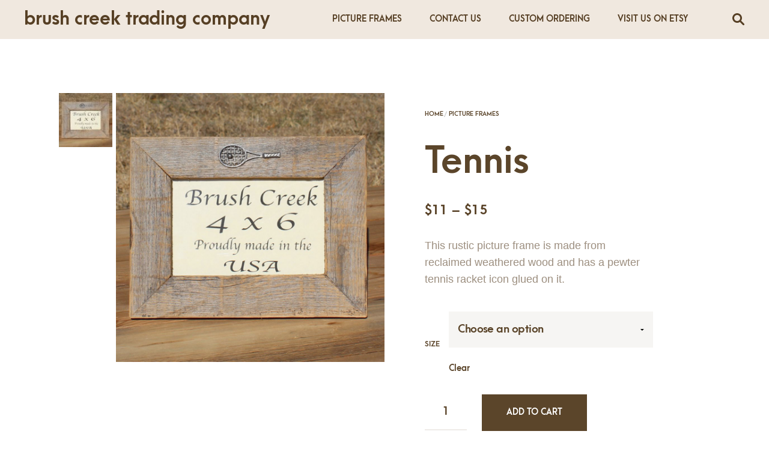

--- FILE ---
content_type: text/html; charset=UTF-8
request_url: https://brush-creek.com/our-products/picture-frames/tennis/
body_size: 36478
content:


<!DOCTYPE html>

<!--[if IE 9]>
<html class="ie ie9" lang="en-US">
<![endif]-->

<html lang="en-US">

<head><meta charset="UTF-8"><script>if(navigator.userAgent.match(/MSIE|Internet Explorer/i)||navigator.userAgent.match(/Trident\/7\..*?rv:11/i)){var href=document.location.href;if(!href.match(/[?&]nowprocket/)){if(href.indexOf("?")==-1){if(href.indexOf("#")==-1){document.location.href=href+"?nowprocket=1"}else{document.location.href=href.replace("#","?nowprocket=1#")}}else{if(href.indexOf("#")==-1){document.location.href=href+"&nowprocket=1"}else{document.location.href=href.replace("#","&nowprocket=1#")}}}}</script><script>(()=>{class RocketLazyLoadScripts{constructor(){this.v="2.0.4",this.userEvents=["keydown","keyup","mousedown","mouseup","mousemove","mouseover","mouseout","touchmove","touchstart","touchend","touchcancel","wheel","click","dblclick","input"],this.attributeEvents=["onblur","onclick","oncontextmenu","ondblclick","onfocus","onmousedown","onmouseenter","onmouseleave","onmousemove","onmouseout","onmouseover","onmouseup","onmousewheel","onscroll","onsubmit"]}async t(){this.i(),this.o(),/iP(ad|hone)/.test(navigator.userAgent)&&this.h(),this.u(),this.l(this),this.m(),this.k(this),this.p(this),this._(),await Promise.all([this.R(),this.L()]),this.lastBreath=Date.now(),this.S(this),this.P(),this.D(),this.O(),this.M(),await this.C(this.delayedScripts.normal),await this.C(this.delayedScripts.defer),await this.C(this.delayedScripts.async),await this.T(),await this.F(),await this.j(),await this.A(),window.dispatchEvent(new Event("rocket-allScriptsLoaded")),this.everythingLoaded=!0,this.lastTouchEnd&&await new Promise(t=>setTimeout(t,500-Date.now()+this.lastTouchEnd)),this.I(),this.H(),this.U(),this.W()}i(){this.CSPIssue=sessionStorage.getItem("rocketCSPIssue"),document.addEventListener("securitypolicyviolation",t=>{this.CSPIssue||"script-src-elem"!==t.violatedDirective||"data"!==t.blockedURI||(this.CSPIssue=!0,sessionStorage.setItem("rocketCSPIssue",!0))},{isRocket:!0})}o(){window.addEventListener("pageshow",t=>{this.persisted=t.persisted,this.realWindowLoadedFired=!0},{isRocket:!0}),window.addEventListener("pagehide",()=>{this.onFirstUserAction=null},{isRocket:!0})}h(){let t;function e(e){t=e}window.addEventListener("touchstart",e,{isRocket:!0}),window.addEventListener("touchend",function i(o){o.changedTouches[0]&&t.changedTouches[0]&&Math.abs(o.changedTouches[0].pageX-t.changedTouches[0].pageX)<10&&Math.abs(o.changedTouches[0].pageY-t.changedTouches[0].pageY)<10&&o.timeStamp-t.timeStamp<200&&(window.removeEventListener("touchstart",e,{isRocket:!0}),window.removeEventListener("touchend",i,{isRocket:!0}),"INPUT"===o.target.tagName&&"text"===o.target.type||(o.target.dispatchEvent(new TouchEvent("touchend",{target:o.target,bubbles:!0})),o.target.dispatchEvent(new MouseEvent("mouseover",{target:o.target,bubbles:!0})),o.target.dispatchEvent(new PointerEvent("click",{target:o.target,bubbles:!0,cancelable:!0,detail:1,clientX:o.changedTouches[0].clientX,clientY:o.changedTouches[0].clientY})),event.preventDefault()))},{isRocket:!0})}q(t){this.userActionTriggered||("mousemove"!==t.type||this.firstMousemoveIgnored?"keyup"===t.type||"mouseover"===t.type||"mouseout"===t.type||(this.userActionTriggered=!0,this.onFirstUserAction&&this.onFirstUserAction()):this.firstMousemoveIgnored=!0),"click"===t.type&&t.preventDefault(),t.stopPropagation(),t.stopImmediatePropagation(),"touchstart"===this.lastEvent&&"touchend"===t.type&&(this.lastTouchEnd=Date.now()),"click"===t.type&&(this.lastTouchEnd=0),this.lastEvent=t.type,t.composedPath&&t.composedPath()[0].getRootNode()instanceof ShadowRoot&&(t.rocketTarget=t.composedPath()[0]),this.savedUserEvents.push(t)}u(){this.savedUserEvents=[],this.userEventHandler=this.q.bind(this),this.userEvents.forEach(t=>window.addEventListener(t,this.userEventHandler,{passive:!1,isRocket:!0})),document.addEventListener("visibilitychange",this.userEventHandler,{isRocket:!0})}U(){this.userEvents.forEach(t=>window.removeEventListener(t,this.userEventHandler,{passive:!1,isRocket:!0})),document.removeEventListener("visibilitychange",this.userEventHandler,{isRocket:!0}),this.savedUserEvents.forEach(t=>{(t.rocketTarget||t.target).dispatchEvent(new window[t.constructor.name](t.type,t))})}m(){const t="return false",e=Array.from(this.attributeEvents,t=>"data-rocket-"+t),i="["+this.attributeEvents.join("],[")+"]",o="[data-rocket-"+this.attributeEvents.join("],[data-rocket-")+"]",s=(e,i,o)=>{o&&o!==t&&(e.setAttribute("data-rocket-"+i,o),e["rocket"+i]=new Function("event",o),e.setAttribute(i,t))};new MutationObserver(t=>{for(const n of t)"attributes"===n.type&&(n.attributeName.startsWith("data-rocket-")||this.everythingLoaded?n.attributeName.startsWith("data-rocket-")&&this.everythingLoaded&&this.N(n.target,n.attributeName.substring(12)):s(n.target,n.attributeName,n.target.getAttribute(n.attributeName))),"childList"===n.type&&n.addedNodes.forEach(t=>{if(t.nodeType===Node.ELEMENT_NODE)if(this.everythingLoaded)for(const i of[t,...t.querySelectorAll(o)])for(const t of i.getAttributeNames())e.includes(t)&&this.N(i,t.substring(12));else for(const e of[t,...t.querySelectorAll(i)])for(const t of e.getAttributeNames())this.attributeEvents.includes(t)&&s(e,t,e.getAttribute(t))})}).observe(document,{subtree:!0,childList:!0,attributeFilter:[...this.attributeEvents,...e]})}I(){this.attributeEvents.forEach(t=>{document.querySelectorAll("[data-rocket-"+t+"]").forEach(e=>{this.N(e,t)})})}N(t,e){const i=t.getAttribute("data-rocket-"+e);i&&(t.setAttribute(e,i),t.removeAttribute("data-rocket-"+e))}k(t){Object.defineProperty(HTMLElement.prototype,"onclick",{get(){return this.rocketonclick||null},set(e){this.rocketonclick=e,this.setAttribute(t.everythingLoaded?"onclick":"data-rocket-onclick","this.rocketonclick(event)")}})}S(t){function e(e,i){let o=e[i];e[i]=null,Object.defineProperty(e,i,{get:()=>o,set(s){t.everythingLoaded?o=s:e["rocket"+i]=o=s}})}e(document,"onreadystatechange"),e(window,"onload"),e(window,"onpageshow");try{Object.defineProperty(document,"readyState",{get:()=>t.rocketReadyState,set(e){t.rocketReadyState=e},configurable:!0}),document.readyState="loading"}catch(t){console.log("WPRocket DJE readyState conflict, bypassing")}}l(t){this.originalAddEventListener=EventTarget.prototype.addEventListener,this.originalRemoveEventListener=EventTarget.prototype.removeEventListener,this.savedEventListeners=[],EventTarget.prototype.addEventListener=function(e,i,o){o&&o.isRocket||!t.B(e,this)&&!t.userEvents.includes(e)||t.B(e,this)&&!t.userActionTriggered||e.startsWith("rocket-")||t.everythingLoaded?t.originalAddEventListener.call(this,e,i,o):(t.savedEventListeners.push({target:this,remove:!1,type:e,func:i,options:o}),"mouseenter"!==e&&"mouseleave"!==e||t.originalAddEventListener.call(this,e,t.savedUserEvents.push,o))},EventTarget.prototype.removeEventListener=function(e,i,o){o&&o.isRocket||!t.B(e,this)&&!t.userEvents.includes(e)||t.B(e,this)&&!t.userActionTriggered||e.startsWith("rocket-")||t.everythingLoaded?t.originalRemoveEventListener.call(this,e,i,o):t.savedEventListeners.push({target:this,remove:!0,type:e,func:i,options:o})}}J(t,e){this.savedEventListeners=this.savedEventListeners.filter(i=>{let o=i.type,s=i.target||window;return e!==o||t!==s||(this.B(o,s)&&(i.type="rocket-"+o),this.$(i),!1)})}H(){EventTarget.prototype.addEventListener=this.originalAddEventListener,EventTarget.prototype.removeEventListener=this.originalRemoveEventListener,this.savedEventListeners.forEach(t=>this.$(t))}$(t){t.remove?this.originalRemoveEventListener.call(t.target,t.type,t.func,t.options):this.originalAddEventListener.call(t.target,t.type,t.func,t.options)}p(t){let e;function i(e){return t.everythingLoaded?e:e.split(" ").map(t=>"load"===t||t.startsWith("load.")?"rocket-jquery-load":t).join(" ")}function o(o){function s(e){const s=o.fn[e];o.fn[e]=o.fn.init.prototype[e]=function(){return this[0]===window&&t.userActionTriggered&&("string"==typeof arguments[0]||arguments[0]instanceof String?arguments[0]=i(arguments[0]):"object"==typeof arguments[0]&&Object.keys(arguments[0]).forEach(t=>{const e=arguments[0][t];delete arguments[0][t],arguments[0][i(t)]=e})),s.apply(this,arguments),this}}if(o&&o.fn&&!t.allJQueries.includes(o)){const e={DOMContentLoaded:[],"rocket-DOMContentLoaded":[]};for(const t in e)document.addEventListener(t,()=>{e[t].forEach(t=>t())},{isRocket:!0});o.fn.ready=o.fn.init.prototype.ready=function(i){function s(){parseInt(o.fn.jquery)>2?setTimeout(()=>i.bind(document)(o)):i.bind(document)(o)}return"function"==typeof i&&(t.realDomReadyFired?!t.userActionTriggered||t.fauxDomReadyFired?s():e["rocket-DOMContentLoaded"].push(s):e.DOMContentLoaded.push(s)),o([])},s("on"),s("one"),s("off"),t.allJQueries.push(o)}e=o}t.allJQueries=[],o(window.jQuery),Object.defineProperty(window,"jQuery",{get:()=>e,set(t){o(t)}})}P(){const t=new Map;document.write=document.writeln=function(e){const i=document.currentScript,o=document.createRange(),s=i.parentElement;let n=t.get(i);void 0===n&&(n=i.nextSibling,t.set(i,n));const c=document.createDocumentFragment();o.setStart(c,0),c.appendChild(o.createContextualFragment(e)),s.insertBefore(c,n)}}async R(){return new Promise(t=>{this.userActionTriggered?t():this.onFirstUserAction=t})}async L(){return new Promise(t=>{document.addEventListener("DOMContentLoaded",()=>{this.realDomReadyFired=!0,t()},{isRocket:!0})})}async j(){return this.realWindowLoadedFired?Promise.resolve():new Promise(t=>{window.addEventListener("load",t,{isRocket:!0})})}M(){this.pendingScripts=[];this.scriptsMutationObserver=new MutationObserver(t=>{for(const e of t)e.addedNodes.forEach(t=>{"SCRIPT"!==t.tagName||t.noModule||t.isWPRocket||this.pendingScripts.push({script:t,promise:new Promise(e=>{const i=()=>{const i=this.pendingScripts.findIndex(e=>e.script===t);i>=0&&this.pendingScripts.splice(i,1),e()};t.addEventListener("load",i,{isRocket:!0}),t.addEventListener("error",i,{isRocket:!0}),setTimeout(i,1e3)})})})}),this.scriptsMutationObserver.observe(document,{childList:!0,subtree:!0})}async F(){await this.X(),this.pendingScripts.length?(await this.pendingScripts[0].promise,await this.F()):this.scriptsMutationObserver.disconnect()}D(){this.delayedScripts={normal:[],async:[],defer:[]},document.querySelectorAll("script[type$=rocketlazyloadscript]").forEach(t=>{t.hasAttribute("data-rocket-src")?t.hasAttribute("async")&&!1!==t.async?this.delayedScripts.async.push(t):t.hasAttribute("defer")&&!1!==t.defer||"module"===t.getAttribute("data-rocket-type")?this.delayedScripts.defer.push(t):this.delayedScripts.normal.push(t):this.delayedScripts.normal.push(t)})}async _(){await this.L();let t=[];document.querySelectorAll("script[type$=rocketlazyloadscript][data-rocket-src]").forEach(e=>{let i=e.getAttribute("data-rocket-src");if(i&&!i.startsWith("data:")){i.startsWith("//")&&(i=location.protocol+i);try{const o=new URL(i).origin;o!==location.origin&&t.push({src:o,crossOrigin:e.crossOrigin||"module"===e.getAttribute("data-rocket-type")})}catch(t){}}}),t=[...new Map(t.map(t=>[JSON.stringify(t),t])).values()],this.Y(t,"preconnect")}async G(t){if(await this.K(),!0!==t.noModule||!("noModule"in HTMLScriptElement.prototype))return new Promise(e=>{let i;function o(){(i||t).setAttribute("data-rocket-status","executed"),e()}try{if(navigator.userAgent.includes("Firefox/")||""===navigator.vendor||this.CSPIssue)i=document.createElement("script"),[...t.attributes].forEach(t=>{let e=t.nodeName;"type"!==e&&("data-rocket-type"===e&&(e="type"),"data-rocket-src"===e&&(e="src"),i.setAttribute(e,t.nodeValue))}),t.text&&(i.text=t.text),t.nonce&&(i.nonce=t.nonce),i.hasAttribute("src")?(i.addEventListener("load",o,{isRocket:!0}),i.addEventListener("error",()=>{i.setAttribute("data-rocket-status","failed-network"),e()},{isRocket:!0}),setTimeout(()=>{i.isConnected||e()},1)):(i.text=t.text,o()),i.isWPRocket=!0,t.parentNode.replaceChild(i,t);else{const i=t.getAttribute("data-rocket-type"),s=t.getAttribute("data-rocket-src");i?(t.type=i,t.removeAttribute("data-rocket-type")):t.removeAttribute("type"),t.addEventListener("load",o,{isRocket:!0}),t.addEventListener("error",i=>{this.CSPIssue&&i.target.src.startsWith("data:")?(console.log("WPRocket: CSP fallback activated"),t.removeAttribute("src"),this.G(t).then(e)):(t.setAttribute("data-rocket-status","failed-network"),e())},{isRocket:!0}),s?(t.fetchPriority="high",t.removeAttribute("data-rocket-src"),t.src=s):t.src="data:text/javascript;base64,"+window.btoa(unescape(encodeURIComponent(t.text)))}}catch(i){t.setAttribute("data-rocket-status","failed-transform"),e()}});t.setAttribute("data-rocket-status","skipped")}async C(t){const e=t.shift();return e?(e.isConnected&&await this.G(e),this.C(t)):Promise.resolve()}O(){this.Y([...this.delayedScripts.normal,...this.delayedScripts.defer,...this.delayedScripts.async],"preload")}Y(t,e){this.trash=this.trash||[];let i=!0;var o=document.createDocumentFragment();t.forEach(t=>{const s=t.getAttribute&&t.getAttribute("data-rocket-src")||t.src;if(s&&!s.startsWith("data:")){const n=document.createElement("link");n.href=s,n.rel=e,"preconnect"!==e&&(n.as="script",n.fetchPriority=i?"high":"low"),t.getAttribute&&"module"===t.getAttribute("data-rocket-type")&&(n.crossOrigin=!0),t.crossOrigin&&(n.crossOrigin=t.crossOrigin),t.integrity&&(n.integrity=t.integrity),t.nonce&&(n.nonce=t.nonce),o.appendChild(n),this.trash.push(n),i=!1}}),document.head.appendChild(o)}W(){this.trash.forEach(t=>t.remove())}async T(){try{document.readyState="interactive"}catch(t){}this.fauxDomReadyFired=!0;try{await this.K(),this.J(document,"readystatechange"),document.dispatchEvent(new Event("rocket-readystatechange")),await this.K(),document.rocketonreadystatechange&&document.rocketonreadystatechange(),await this.K(),this.J(document,"DOMContentLoaded"),document.dispatchEvent(new Event("rocket-DOMContentLoaded")),await this.K(),this.J(window,"DOMContentLoaded"),window.dispatchEvent(new Event("rocket-DOMContentLoaded"))}catch(t){console.error(t)}}async A(){try{document.readyState="complete"}catch(t){}try{await this.K(),this.J(document,"readystatechange"),document.dispatchEvent(new Event("rocket-readystatechange")),await this.K(),document.rocketonreadystatechange&&document.rocketonreadystatechange(),await this.K(),this.J(window,"load"),window.dispatchEvent(new Event("rocket-load")),await this.K(),window.rocketonload&&window.rocketonload(),await this.K(),this.allJQueries.forEach(t=>t(window).trigger("rocket-jquery-load")),await this.K(),this.J(window,"pageshow");const t=new Event("rocket-pageshow");t.persisted=this.persisted,window.dispatchEvent(t),await this.K(),window.rocketonpageshow&&window.rocketonpageshow({persisted:this.persisted})}catch(t){console.error(t)}}async K(){Date.now()-this.lastBreath>45&&(await this.X(),this.lastBreath=Date.now())}async X(){return document.hidden?new Promise(t=>setTimeout(t)):new Promise(t=>requestAnimationFrame(t))}B(t,e){return e===document&&"readystatechange"===t||(e===document&&"DOMContentLoaded"===t||(e===window&&"DOMContentLoaded"===t||(e===window&&"load"===t||e===window&&"pageshow"===t)))}static run(){(new RocketLazyLoadScripts).t()}}RocketLazyLoadScripts.run()})();</script>
    
	<meta name="viewport" content="width=device-width, initial-scale=1">

    <!-- Chrome, Firefox OS, Opera and Vivaldi -->
    <meta name="theme-color" content="#f0e8df">
    <!-- Windows Phone -->
    <meta name="msapplication-navbutton-color" content="#f0e8df">
    <!-- iOS Safari -->
    <meta name="apple-mobile-web-app-status-bar-style" content="#f0e8df">
	
	<link rel="profile" href="http://gmpg.org/xfn/11">
	<link rel="pingback" href="https://brush-creek.com/xmlrpc.php">
    
    <style id="kirki-css-vars">:root{}</style><meta name='robots' content='index, follow, max-image-preview:large, max-snippet:-1, max-video-preview:-1' />
	<style>img:is([sizes="auto" i], [sizes^="auto," i]) { contain-intrinsic-size: 3000px 1500px }</style>
	
	<!-- This site is optimized with the Yoast SEO plugin v26.7 - https://yoast.com/wordpress/plugins/seo/ -->
	<title>Tennis - Picture Frames - Brush Creek Trading Company</title>
<style id="rocket-critical-css">:root{--wp-admin-theme-color:#007cba;--wp-admin-theme-color-darker-10:#006ba1;--wp-admin-theme-color-darker-20:#005a87}html{font-family:sans-serif;-ms-text-size-adjust:100%;-webkit-text-size-adjust:100%}body{margin:0}header,main,nav{display:block}a{background-color:transparent}h1{font-size:2em;margin:0.67em 0}img{border:0}svg:not(:root){overflow:hidden}button,input,select{color:inherit;font:inherit;margin:0}button{overflow:visible}button,select{text-transform:none}button,input[type=submit]{-webkit-appearance:button}button::-moz-focus-inner,input::-moz-focus-inner{border:0;padding:0}input{line-height:normal}input[type=checkbox]{-webkit-box-sizing:border-box;box-sizing:border-box;padding:0}input[type=search]{-webkit-appearance:textfield;-webkit-box-sizing:content-box;box-sizing:content-box}input[type=search]::-webkit-search-cancel-button,input[type=search]::-webkit-search-decoration{-webkit-appearance:none}table{border-collapse:collapse;border-spacing:0}td{padding:0}body,html{height:100%}html{-webkit-box-sizing:border-box;box-sizing:border-box}*,:after,:before{-webkit-box-sizing:inherit;-moz-box-sizing:inherit;box-sizing:inherit}body,html{font-size:100%}body{background:#fff;color:#000;font-family:inherit;font-style:normal;font-weight:normal;line-height:150%;margin:0;padding:0;position:relative}img{max-width:100%;height:auto}img{-ms-interpolation-mode:bicubic}img{display:inline-block;vertical-align:middle}select{width:100%}.row{margin:0 auto;max-width:1000px;width:100%}.row:after,.row:before{content:" ";display:table}.row:after{clear:both}.columns{padding-left:15px;padding-right:15px;width:100%;float:left}@media only screen{.columns{position:relative;padding-left:15px;padding-right:15px;float:left}}@media only screen and (min-width:40em){.columns{position:relative;padding-left:15px;padding-right:15px;float:left}}@media only screen and (min-width:64em){.columns{position:relative;padding-left:15px;padding-right:15px;float:left}.large-12{width:100%}}[class*=block-grid-]>li{display:block;float:left;height:auto;padding:0 0px 0px}@media only screen{.small-block-grid-2>li{list-style:none;width:50%}.small-block-grid-2>li:nth-of-type(n){clear:none}.small-block-grid-2>li:nth-of-type(odd){clear:both}}@media only screen and (min-width:40em){.medium-block-grid-2>li{list-style:none;width:50%}.medium-block-grid-2>li:nth-of-type(n){clear:none}.medium-block-grid-2>li:nth-of-type(odd){clear:both}}@media only screen and (min-width:64em){.large-block-grid-2>li{list-style:none;width:50%}.large-block-grid-2>li:nth-of-type(n){clear:none}.large-block-grid-2>li:nth-of-type(odd){clear:both}}div,form,h1,h2,h3,li,p,td,ul{margin:0;padding:0}a{color:#000;line-height:inherit;text-decoration:none}a img{border:none}p{font-family:inherit;font-size:1rem;font-weight:normal;line-height:1.6;margin-bottom:1.11111rem;text-rendering:optimizeLegibility}h1,h2,h3{color:#000;font-family:inherit;font-style:normal;font-weight:bold;line-height:1.33;margin-bottom:0.5rem;margin-top:0rem;text-rendering:optimizeLegibility}h1{font-size:3rem}h2{font-size:1.44444rem}h3{font-size:0.94444rem}i{font-style:italic;line-height:inherit}ul{font-family:inherit;font-size:1rem;line-height:1.6;list-style-position:outside;margin-bottom:1.11111rem}ul{margin-left:1.1rem}@media only screen and (min-width:40em){h1,h2,h3{line-height:1.33}h1{font-size:3.55556rem}h2{font-size:2rem}h3{font-size:1.22222rem}}.button,button{-webkit-appearance:none;-moz-appearance:none;-webkit-border-radius:0;border-radius:0;border-style:solid;border-width:1px;font-family:inherit;font-weight:bold;line-height:normal;margin:0 0 0;position:relative;text-align:center;text-decoration:none;display:inline-block;padding:1.11111rem 2.22222rem 1.16667rem 2.22222rem;font-size:0.77778rem;background-color:#ff0000;border-color:#4d4d4d;color:#fff}button::-moz-focus-inner{border:0;padding:0}@media only screen and (min-width:40em){.button,button{display:inline-block}}form{margin:0 0 1.11111rem}label{color:#666;display:block;font-size:0.66667rem;font-weight:bold;line-height:2;margin-bottom:0}label.inline{margin:0 0 1.11111rem 0;padding:0.55556rem 0}input[type=email],input[type=password],input[type=search],input[type=text]{-webkit-appearance:none;-moz-appearance:none;-webkit-border-radius:0;border-radius:0;background-color:rgba(0,0,0,0.05);border-style:solid;border-width:0;border-color:#cccccc;-webkit-box-shadow:none;box-shadow:none;color:#000;display:block;font-family:inherit;font-size:0.66667rem;height:2.27778rem;margin:0 0 1.11111rem 0;padding:0.55556rem;width:100%;-webkit-box-sizing:border-box;-moz-box-sizing:border-box;box-sizing:border-box}input[type=submit]{-webkit-appearance:none;-moz-appearance:none;-webkit-border-radius:0;border-radius:0}select{-webkit-appearance:none!important;-moz-appearance:none!important;background-color:rgba(0,0,0,0.05);-webkit-border-radius:0;border-radius:0;background-image:url([data-uri]);background-position:100% center;background-repeat:no-repeat;border-style:solid;border-width:0;border-color:#cccccc;color:#000;font-family:inherit;font-size:0.66667rem;line-height:normal;padding:0.55556rem;border-radius:0;height:2.27778rem}select::-ms-expand{display:none}input[type=checkbox],select{margin:0 0 1.11111rem 0}.swiper-container{margin:0 auto;position:relative;overflow:hidden;z-index:1}.swiper-wrapper{position:relative;width:100%;height:100%;z-index:1;display:-webkit-box;display:-moz-box;display:-ms-flexbox;display:-webkit-flex;display:flex;-webkit-box-sizing:content-box;-moz-box-sizing:content-box;box-sizing:content-box}.swiper-wrapper{-webkit-transform:translate3d(0px,0,0);-moz-transform:translate3d(0px,0,0);-o-transform:translate(0px,0px);-ms-transform:translate3d(0px,0,0);transform:translate3d(0px,0,0)}.swiper-slide{-webkit-flex-shrink:0;-ms-flex:0 0 auto;-ms-flex-negative:0;flex-shrink:0;width:100%;height:100%;position:relative}.swiper-lazy-preloader{width:42px;height:42px;position:absolute;left:50%;top:50%;margin-left:-21px;margin-top:-21px;z-index:10;-webkit-transform-origin:50%;-moz-transform-origin:50%;-ms-transform-origin:50%;transform-origin:50%;-webkit-animation:swiper-preloader-spin 1s steps(12,end) infinite;-moz-animation:swiper-preloader-spin 1s steps(12,end) infinite;animation:swiper-preloader-spin 1s steps(12,end) infinite}.swiper-lazy-preloader:after{display:block;content:"";width:100%;height:100%;background-image:url("data:image/svg+xml;charset=utf-8,%3Csvg%20viewBox%3D'0%200%20120%20120'%20xmlns%3D'http%3A%2F%2Fwww.w3.org%2F2000%2Fsvg'%20xmlns%3Axlink%3D'http%3A%2F%2Fwww.w3.org%2F1999%2Fxlink'%3E%3Cdefs%3E%3Cline%20id%3D'l'%20x1%3D'60'%20x2%3D'60'%20y1%3D'7'%20y2%3D'27'%20stroke%3D'%236c6c6c'%20stroke-width%3D'11'%20stroke-linecap%3D'round'%2F%3E%3C%2Fdefs%3E%3Cg%3E%3Cuse%20xlink%3Ahref%3D'%23l'%20opacity%3D'.27'%2F%3E%3Cuse%20xlink%3Ahref%3D'%23l'%20opacity%3D'.27'%20transform%3D'rotate(30%2060%2C60)'%2F%3E%3Cuse%20xlink%3Ahref%3D'%23l'%20opacity%3D'.27'%20transform%3D'rotate(60%2060%2C60)'%2F%3E%3Cuse%20xlink%3Ahref%3D'%23l'%20opacity%3D'.27'%20transform%3D'rotate(90%2060%2C60)'%2F%3E%3Cuse%20xlink%3Ahref%3D'%23l'%20opacity%3D'.27'%20transform%3D'rotate(120%2060%2C60)'%2F%3E%3Cuse%20xlink%3Ahref%3D'%23l'%20opacity%3D'.27'%20transform%3D'rotate(150%2060%2C60)'%2F%3E%3Cuse%20xlink%3Ahref%3D'%23l'%20opacity%3D'.37'%20transform%3D'rotate(180%2060%2C60)'%2F%3E%3Cuse%20xlink%3Ahref%3D'%23l'%20opacity%3D'.46'%20transform%3D'rotate(210%2060%2C60)'%2F%3E%3Cuse%20xlink%3Ahref%3D'%23l'%20opacity%3D'.56'%20transform%3D'rotate(240%2060%2C60)'%2F%3E%3Cuse%20xlink%3Ahref%3D'%23l'%20opacity%3D'.66'%20transform%3D'rotate(270%2060%2C60)'%2F%3E%3Cuse%20xlink%3Ahref%3D'%23l'%20opacity%3D'.75'%20transform%3D'rotate(300%2060%2C60)'%2F%3E%3Cuse%20xlink%3Ahref%3D'%23l'%20opacity%3D'.85'%20transform%3D'rotate(330%2060%2C60)'%2F%3E%3C%2Fg%3E%3C%2Fsvg%3E");background-position:50%;-webkit-background-size:100%;background-size:100%;background-repeat:no-repeat}.swiper-lazy-preloader-white:after{background-image:url("data:image/svg+xml;charset=utf-8,%3Csvg%20viewBox%3D'0%200%20120%20120'%20xmlns%3D'http%3A%2F%2Fwww.w3.org%2F2000%2Fsvg'%20xmlns%3Axlink%3D'http%3A%2F%2Fwww.w3.org%2F1999%2Fxlink'%3E%3Cdefs%3E%3Cline%20id%3D'l'%20x1%3D'60'%20x2%3D'60'%20y1%3D'7'%20y2%3D'27'%20stroke%3D'%23fff'%20stroke-width%3D'11'%20stroke-linecap%3D'round'%2F%3E%3C%2Fdefs%3E%3Cg%3E%3Cuse%20xlink%3Ahref%3D'%23l'%20opacity%3D'.27'%2F%3E%3Cuse%20xlink%3Ahref%3D'%23l'%20opacity%3D'.27'%20transform%3D'rotate(30%2060%2C60)'%2F%3E%3Cuse%20xlink%3Ahref%3D'%23l'%20opacity%3D'.27'%20transform%3D'rotate(60%2060%2C60)'%2F%3E%3Cuse%20xlink%3Ahref%3D'%23l'%20opacity%3D'.27'%20transform%3D'rotate(90%2060%2C60)'%2F%3E%3Cuse%20xlink%3Ahref%3D'%23l'%20opacity%3D'.27'%20transform%3D'rotate(120%2060%2C60)'%2F%3E%3Cuse%20xlink%3Ahref%3D'%23l'%20opacity%3D'.27'%20transform%3D'rotate(150%2060%2C60)'%2F%3E%3Cuse%20xlink%3Ahref%3D'%23l'%20opacity%3D'.37'%20transform%3D'rotate(180%2060%2C60)'%2F%3E%3Cuse%20xlink%3Ahref%3D'%23l'%20opacity%3D'.46'%20transform%3D'rotate(210%2060%2C60)'%2F%3E%3Cuse%20xlink%3Ahref%3D'%23l'%20opacity%3D'.56'%20transform%3D'rotate(240%2060%2C60)'%2F%3E%3Cuse%20xlink%3Ahref%3D'%23l'%20opacity%3D'.66'%20transform%3D'rotate(270%2060%2C60)'%2F%3E%3Cuse%20xlink%3Ahref%3D'%23l'%20opacity%3D'.75'%20transform%3D'rotate(300%2060%2C60)'%2F%3E%3Cuse%20xlink%3Ahref%3D'%23l'%20opacity%3D'.85'%20transform%3D'rotate(330%2060%2C60)'%2F%3E%3C%2Fg%3E%3C%2Fsvg%3E")}@-webkit-keyframes swiper-preloader-spin{to{-webkit-transform:rotate(360deg)}}@keyframes swiper-preloader-spin{to{-webkit-transform:rotate(360deg);transform:rotate(360deg)}}@-webkit-keyframes header_dropdowns_anim{0%{opacity:0}to{opacity:1}}@keyframes header_dropdowns_anim{0%{opacity:0}to{opacity:1}}.main-navigation-flyout{text-align:left;height:auto;display:none}@media only screen and (min-width:64em){.main-navigation-flyout{display:block}}.main-navigation-flyout>ul{font-size:1em;padding:1em 0;margin:0;list-style:none;margin-left:-1em}.main-navigation-flyout>ul:after{content:"";clear:both;display:block}.main-navigation-flyout>ul>li{display:inline-block;vertical-align:middle;margin-right:1em}.main-navigation-flyout>ul>li>a{padding:0.5em 1em}.main-navigation-flyout>ul>li a{display:inline-block;text-decoration:none;text-transform:uppercase;color:#fff;opacity:1;font-weight:bold;min-height:100%}.main-navigation-flyout>ul>li:not(.mega-menu){position:relative}.main-navigation-flyout.align_right{text-align:right;padding-right:40px}.offcanvas_container{position:relative;overflow:hidden;background:#fff}.offcanvas_main_content{position:relative;z-index:2;background:#fff}.offcanvas_aside{position:fixed;top:0;z-index:1;width:320px;height:100%;overflow:hidden}body.no-offcanvas-animation .offcanvas_aside{visibility:hidden}@media only screen and (min-width:64em){.offcanvas_aside{width:400px}}.offcanvas_aside.offcanvas_aside_left{left:-100%;background:#fff;-webkit-animation:offcanvas_left_closing_animation 1s forwards;animation:offcanvas_left_closing_animation 1s forwards}.offcanvas_aside.offcanvas_aside_right{right:-100%;-webkit-animation:offcanvas_right_closing_animation 1s forwards;animation:offcanvas_right_closing_animation 1s forwards}.offcanvas_aside .offcanvas_aside_content{height:100%;overflow:auto}@-webkit-keyframes offcanvas_left_closing_animation{0%{left:0;-webkit-transform:scale(1,1);transform:scale(1,1)}30%{left:0;-webkit-transform:scale(1,1);transform:scale(1,1)}99%{left:0;-webkit-transform:scale(1,1);transform:scale(1,1)}to{left:-100%}}@keyframes offcanvas_left_closing_animation{0%{left:0;-webkit-transform:scale(1,1);transform:scale(1,1)}30%{left:0;-webkit-transform:scale(1,1);transform:scale(1,1)}99%{left:0;-webkit-transform:scale(1,1);transform:scale(1,1)}to{left:-100%}}@-webkit-keyframes offcanvas_right_closing_animation{0%{right:0;-webkit-transform:scale(1,1);transform:scale(1,1)}30%{right:0;-webkit-transform:scale(1,1);transform:scale(1,1)}99%{right:0;-webkit-transform:scale(1,1);transform:scale(1,1)}to{right:-100%}}@keyframes offcanvas_right_closing_animation{0%{right:0;-webkit-transform:scale(1,1);transform:scale(1,1)}30%{right:0;-webkit-transform:scale(1,1);transform:scale(1,1)}99%{right:0;-webkit-transform:scale(1,1);transform:scale(1,1)}to{right:-100%}}.page-wrapper{position:relative;opacity:0;-webkit-animation:forceOpacity 1s forwards;animation:forceOpacity 1s forwards;-webkit-animation-delay:2s;animation-delay:2s}.site-content{height:100%;position:relative}@media only screen and (max-width:39.9375em),only screen and (min-width:40em) and (max-width:63.9375em){.site-content{padding-top:55px!important}}.site-content .site-content-overlay{position:absolute;top:0;left:0;width:100%;height:100%;background:rgba(0,0,0,0.5);opacity:0;z-index:9999;visibility:hidden}@media only screen and (max-width:39.9375em){.getbowtied-ajaxsearchform-container{position:relative;min-height:100vh;overflow:auto}}.search_wrapper .getbowtied_search_bar .search-field.getbowtied-s{background-repeat:no-repeat;background-position:2px center;-webkit-background-size:2% 2%;background-size:2%}@media only screen and (min-width:64em){.search_wrapper .getbowtied_search_bar .search-field.getbowtied-s{background-position:8px center;-webkit-background-size:1.5% 1.5%;background-size:1.5%}}@media only screen and (max-width:39.9375em){.search_wrapper .getbowtied_search_bar .search-field.getbowtied-s{-webkit-background-size:3% 3%;background-size:3%}}.search_wrapper{position:absolute;top:100%;left:0;width:100%;background:#f2f2f2;display:none;-webkit-animation-duration:.4s;animation-duration:.4s;-webkit-animation-name:header_dropdowns_anim;animation-name:header_dropdowns_anim}.search_wrapper .getbowtied_search_bar{height:3.05556rem}@media only screen and (min-width:64em){.search_wrapper .getbowtied_search_bar{height:4.16667rem}}.search_wrapper .getbowtied_search_bar .screen-reader-text{display:none}.search_wrapper .getbowtied_search_bar .search-field{padding:0;margin:0;height:3.05556rem;line-height:3.05556rem;text-indent:1.11111rem;border:none;background:#f2f2f2;font-size:0.88889rem;letter-spacing:-0.03em}@media only screen and (min-width:64em){.search_wrapper .getbowtied_search_bar .search-field{font-size:1.66667rem;height:4.16667rem;line-height:4.16667rem;text-indent:2.22222rem}}.search_wrapper .getbowtied_search_bar input[type=submit]{position:absolute;top:0.55556rem;right:0.38889rem;width:2.22222rem;height:2.22222rem;background:none!important;opacity:0;z-index:999;padding:0;margin:0;text-indent:-999px}@media only screen and (min-width:64em){.search_wrapper .getbowtied_search_bar input[type=submit]{top:1rem;right:1.66667rem}}.search_wrapper .getbowtied_search_bar form:after{position:absolute;font:normal normal normal 0.88889rem FontAwesome;top:1.11111rem;right:1.11111rem;content:"\f002";color:#000}@media only screen and (min-width:64em){.search_wrapper .getbowtied_search_bar form:after{font:normal normal normal 1.33333rem FontAwesome;top:1.33333rem;right:2.22222rem}}.search_wrapper .search-widget-area{display:none!important}@media only screen and (max-width:39.9375em){.search_wrapper .search-widget-area{display:block;padding:0;margin:0 0px}.search_wrapper .search-widget-area:after,.search_wrapper .search-widget-area:before{content:" ";display:table}.search_wrapper .search-widget-area:after{clear:both}}@media only screen and (min-width:40em) and (max-width:63.9375em){.search_wrapper .search-widget-area{display:block;padding:0;margin:0 0px}.search_wrapper .search-widget-area:after,.search_wrapper .search-widget-area:before{content:" ";display:table}.search_wrapper .search-widget-area:after{clear:both}}@media only screen and (min-width:64em) and (max-width:79.9375em){.search_wrapper .search-widget-area{display:block;padding:0;margin:0 0px}.search_wrapper .search-widget-area:after,.search_wrapper .search-widget-area:before{content:" ";display:table}.search_wrapper .search-widget-area:after{clear:both}}@media only screen and (min-width:80em) and (max-width:99.9375em){.search_wrapper .search-widget-area{display:block;padding:0;margin:0 0px}.search_wrapper .search-widget-area:after,.search_wrapper .search-widget-area:before{content:" ";display:table}.search_wrapper .search-widget-area:after{clear:both}}@media only screen and (min-width:100em) and (max-width:99999999em){.search_wrapper .search-widget-area{display:block;padding:0;margin:0 0px}.search_wrapper .search-widget-area:after,.search_wrapper .search-widget-area:before{content:" ";display:table}.search_wrapper .search-widget-area:after{clear:both}}@media only screen and (min-width:64em){.search_wrapper .search-widget-area{display:block!important}}.button,button,input[type=submit]{-webkit-appearance:none;-moz-appearance:none;-webkit-border-radius:0;border-radius:0;border-style:solid;border-width:1px;font-family:inherit;font-weight:bold;line-height:normal;margin:0 0 0;position:relative;text-align:center;text-decoration:none;display:inline-block;padding:1.11111rem 2.22222rem 1.16667rem 2.22222rem;font-size:0.77778rem;background-color:#ff0000;border-color:#4d4d4d;color:#fff;text-transform:uppercase;border-color:transparent;padding:1.11111rem 2.22222rem 1.16667rem 2.22222rem;font-size:0.77778rem}html{font-family:Arial,sans-serif;-webkit-font-smoothing:antialiased;-moz-osx-font-smoothing:grayscale}body,html{height:auto}form{margin:0}label{text-transform:uppercase}table{width:100%}table td{padding:1.11111rem 0}p{-ms-word-wrap:break-word;word-wrap:break-word}input[type=email],input[type=password],input[type=search],input[type=text],select{font-weight:bold;padding-left:0.83333rem;padding-right:0.83333rem}select{background-position:98% center}.page-wrapper{position:relative;overflow:hidden}.single-product .row{max-width:100%}@-webkit-keyframes global_fadein{0%{opacity:0}to{opacity:1}}@keyframes global_fadein{0%{opacity:0}to{opacity:1}}@-webkit-keyframes forceOpacity{0%{opacity:0}to{opacity:1}}@keyframes forceOpacity{0%{opacity:0}to{opacity:1}}.cd-top{display:none;position:fixed;height:60px;width:60px;right:0;bottom:0;-webkit-box-shadow:0 0 0.55556rem rgba(0,0,0,0.05);box-shadow:0 0 0.55556rem rgba(0,0,0,0.05);overflow:hidden;text-indent:100%;white-space:nowrap;background:rgba(0,0,0,0.2) url(https://brush-creek.com/wp-content/themes/merchandiser/images/back-to-top.svg) no-repeat center 50%;visibility:hidden;opacity:0;z-index:999}@media only screen and (min-width:40em){.cd-top{display:inline-block}}@media only screen and (min-width:64em){.cd-top{height:3.33333rem;width:3.33333rem;right:0;bottom:0}}body:after{content:url(https://brush-creek.com/wp-content/themes/merchandiser/images/close.png) url(https://brush-creek.com/wp-content/themes/merchandiser/images/loading.gif) url(https://brush-creek.com/wp-content/themes/merchandiser/images/original-left.svg) url(https://brush-creek.com/wp-content/themes/merchandiser/images/original-right.svg);display:none}.overlay-loader{position:fixed;top:0;right:0;bottom:0;left:0;z-index:1000;background-color:#fff}.overlay-loader .loader-icon{position:absolute;top:50%;left:50%;margin:-25px 0 0 -25px}@media only screen and (max-width:39.9375em){h1{font-size:1.66667rem}h2{font-size:1.33333rem}h3{font-size:1.11111rem}p{font-size:0.77778rem}}.site-header{background-color:#DDDDDD;width:100%;position:absolute;z-index:98;top:0;font-size:14px}body.header-sticky .site-header{position:fixed}.site-header .header-wrapper{width:100%;margin:0 auto;height:75px;position:relative;display:none}.site-header .header-wrapper .site-branding{display:table-cell;vertical-align:middle}body.header-layout-1 .site-header .header-wrapper .site-branding{text-align:left}.site-header .header-wrapper .site-branding .site-title{white-space:nowrap;font-weight:bold;text-transform:uppercase;padding:1em 0;line-height:1em}.site-header .header-wrapper .site-branding .site-title a{font-size:1.66667rem;text-transform:lowercase;font-weight:bold;line-height:1.66667rem}body.header-layout-1 .site-header .header-wrapper .site-branding .site-title a{margin:0 1.11111rem 0 2.22222rem}.site-header .header-wrapper .nav{display:table-cell;text-align:left;vertical-align:middle;width:100%;opacity:0;-webkit-animation:global_fadein 1.5s forwards;animation:global_fadein 1.5s forwards;-webkit-animation-delay:.5s;animation-delay:.5s}.site-header .header-wrapper .tools{display:table-cell;vertical-align:middle;padding-right:35px;opacity:0;-webkit-animation:global_fadein 1.5s forwards;animation:global_fadein 1.5s forwards;-webkit-animation-delay:.5s;animation-delay:.5s}.site-header .header-wrapper .tools ul{list-style:none;padding:0;margin:0;display:table;text-align:right;float:right;font-size:1em}.site-header .header-wrapper .tools ul li{padding:0 0 0 15px;margin:0;display:table-cell;line-height:1em;vertical-align:middle}.site-header .header-wrapper .tools ul li:first-child{padding:0}.site-header .header-wrapper .tools ul li a.tools_button{display:table;white-space:nowrap;color:#fff;position:relative}.site-header .header-wrapper .tools ul li a.tools_button .tools_button_icon{display:table-cell;width:32px;height:32px;padding:5px;vertical-align:middle}.site-header .header-wrapper .tools ul li a.tools_button .tools_button_icon.uploaded_icon{text-align:center;vertical-align:middle;opacity:1}.site-header .header-wrapper .tools ul li a.tools_button .tools_button_icon.uploaded_icon svg{display:inherit;width:22px;height:22px;fill:#fff}.myaccount-popup{position:absolute;top:100%;left:0;width:100%;padding:50px 0 50px 0;display:none;-webkit-box-shadow:0px 10px 80px -25px rgba(0,0,0,0.4);box-shadow:0px 10px 80px -25px rgba(0,0,0,0.4);-webkit-animation-duration:.4s;animation-duration:.4s;-webkit-animation-name:header_dropdowns_anim;animation-name:header_dropdowns_anim}@media only screen and (min-width:64em){.site-header .header-wrapper{display:table}.site-header .tools ul{padding:0}}.site-header-mobiles{background-color:#DDDDDD;width:100%;position:absolute;z-index:1000;top:0;font-size:14px}body.header-sticky .site-header-mobiles{position:fixed}@media only screen and (min-width:64em){.site-header-mobiles{display:none}}.site-header-mobiles .header-wrapper-mobiles{width:100%;margin:0 auto;position:relative;display:table;height:auto;min-height:55px}.site-header-mobiles .header-wrapper-mobiles .nav{display:table-cell;text-align:left;vertical-align:middle;width:25%;opacity:0;-webkit-animation:global_fadein 1.5s forwards;animation:global_fadein 1.5s forwards;-webkit-animation-delay:.5s;animation-delay:.5s}.site-header-mobiles .header-wrapper-mobiles .nav ul{list-style:none;padding:0;margin:0;white-space:nowrap}.site-header-mobiles .header-wrapper-mobiles .nav ul li{padding:0 0 0 20px;vertical-align:middle;font-weight:bold;opacity:.5}.site-header-mobiles .header-wrapper-mobiles .nav ul li div{display:inline-block}.site-header-mobiles .header-wrapper-mobiles .nav ul li div .tools_button_icon{display:inline-block;vertical-align:middle;font-size:18px;line-height:55px}.site-header-mobiles .header-wrapper-mobiles .nav ul li div .tools_button_text{display:inline-block;vertical-align:middle;font-size:12px;line-height:55px;text-transform:uppercase}.site-header-mobiles .header-wrapper-mobiles .site-branding{display:table-cell;vertical-align:middle;text-align:center;width:50%;padding:0}.site-header-mobiles .header-wrapper-mobiles .site-branding .site-title{white-space:nowrap;font-weight:bold;text-transform:uppercase}.site-header-mobiles .header-wrapper-mobiles .site-branding .site-title a{display:inline-block;text-transform:lowercase;font-weight:bold;font-size:24px;line-height:55px;margin:0;padding:0}.site-header-mobiles .header-wrapper-mobiles .tools{display:table-cell;vertical-align:middle;padding-right:15px;width:25%;opacity:0;-webkit-animation:global_fadein 1.5s forwards;animation:global_fadein 1.5s forwards;-webkit-animation-delay:.5s;animation-delay:.5s}.site-header-mobiles .header-wrapper-mobiles .tools ul{list-style:none;padding:0;margin:0;display:table;text-align:right;float:right;font-size:1em}.site-header-mobiles .header-wrapper-mobiles .tools ul li{display:table-cell;line-height:1em;vertical-align:middle}.site-header-mobiles .header-wrapper-mobiles .tools ul li:first-child{padding:0}.site-header-mobiles .header-wrapper-mobiles .tools ul li .tools_button{display:table;white-space:nowrap;color:#fff;position:relative;padding-left:10px}.site-header-mobiles .header-wrapper-mobiles .tools ul li .tools_button .tools_button_icon{display:table-cell;width:28px;height:28px;padding:5px;vertical-align:middle}.site-header-mobiles .header-wrapper-mobiles .tools ul li .tools_button .tools_button_icon.uploaded_icon{text-align:center;vertical-align:middle;opacity:.5}.site-header-mobiles .header-wrapper-mobiles .tools ul li .tools_button .tools_button_icon.uploaded_icon svg{display:inherit;width:18px;height:18px;fill:#fff}.offcanvas_aside .widget_shopping_cart{clear:both}.offcanvas_aside .offcanvas_close{position:initial;z-index:1;padding:12px 25px 20px 20px;float:right;top:0px;width:100%;border-bottom-width:1px;border-bottom-style:solid}.offcanvas_aside .offcanvas_close.offcanvas_right_close{text-align:right}.offcanvas_aside .offcanvas_close.offcanvas_left_close{text-align:left;margin-bottom:35px}.offcanvas_aside .offcanvas_close i{font-size:11px}.single .entry-title{font-size:1.66667rem;line-height:2rem;text-align:center;padding:0;margin:0;-ms-word-wrap:break-word;word-wrap:break-word}@media only screen and (min-width:40em){.single .entry-title{font-size:3.55556rem;line-height:4rem}}@media only screen and (min-width:64em){.woocommerce{padding:0}}.woocommerce ul.products li.product{text-align:center;position:relative;list-style:none;padding:0}.woocommerce ul.products li.product:after{content:"";position:absolute;top:0;left:0;z-index:-1;width:100%;height:100%;opacity:0}.woocommerce ul.products li.product .product_thumbnail{position:relative;overflow:hidden}.woocommerce ul.products li.product .product_thumbnail>a{display:block}.woocommerce ul.products li.product .product_thumbnail img{width:100%}.woocommerce ul.products li.product .product_thumbnail .shop_product_buttons_wrapper{position:relative}@media only screen and (min-width:64em){.woocommerce ul.products li.product .product_thumbnail .shop_product_buttons_wrapper{overflow:hidden;opacity:0;position:absolute;top:100%;bottom:auto;width:100%}}.woocommerce ul.products li.product .product_thumbnail .shop_product_buttons_wrapper .shop_product_buttons{border-top-width:1px;border-top-style:solid;border-bottom-width:1px;border-bottom-style:solid;border-color:#f1f1f1;padding:5px 0}.woocommerce ul.products li.product .shop_product_metas{padding:0 0 20px 0}.woocommerce ul.products li.product .shop_product_metas h3{font-size:0.66667rem;font-weight:bold;color:#000;margin:0;padding:0 1.66667rem}@media only screen and (min-width:64em){.woocommerce ul.products li.product .shop_product_metas h3{font-size:0.77778rem}}.woocommerce ul.products li.product .shop_product_metas h3 a{padding:1.11111rem 0 0.05556rem 0;display:inline-block}.woocommerce ul.products li.product .shop_product_metas .shop_product_price{font-size:0.66667rem;font-weight:bold;display:inline-block;margin:0 0.27778rem;vertical-align:middle}.woocommerce .shop-product-badges{display:inline-block;vertical-align:middle}.woocommerce .product_content_wrapper .row_split{overflow:hidden}.woocommerce .product_content_wrapper .row_split .row_split_inside{position:relative;width:100%}@media only screen and (min-width:64em){.woocommerce .product_content_wrapper .row_split .row_split_inside{width:200%}}.woocommerce .product_content_wrapper .row_split .row_split_inside:after{content:"";display:table;clear:both}.woocommerce .product_content_wrapper .row_split .row_split_inside .first_col_split{width:100%}@media only screen and (min-width:64em){.woocommerce .product_content_wrapper .row_split .row_split_inside .first_col_split{float:left;width:25%}}.woocommerce .product_content_wrapper .row_split .row_split_inside .second_col_split{width:100%}@media only screen and (min-width:64em){.woocommerce .product_content_wrapper .row_split .row_split_inside .second_col_split{float:left;width:25%}}.woocommerce .product_content_wrapper .product_infos{padding:3.33333rem 1.66667rem 20px 1.66667rem}@media only screen and (min-width:64em){.woocommerce .product_content_wrapper .product_infos{padding:5% 0 5% 15%}}@media only screen and (min-width:64em){.woocommerce .product_content_wrapper.layout_classic .row_split{padding:5rem 15% 5rem 15%}}.woocommerce.single .woocommerce-breadcrumb{display:none;font-size:0.55556rem;font-weight:bold;text-transform:uppercase;margin:0 0 1.66667rem 0;visibility:hidden}.woocommerce.single .woocommerce-breadcrumb a{visibility:visible}.woocommerce.single .woocommerce-breadcrumb span{color:#ccc;visibility:visible}.woocommerce.single .woocommerce-breadcrumb span:last-child{display:none}@media only screen and (min-width:64em){.woocommerce.single .woocommerce-breadcrumb{display:block}}.woocommerce .product-images-wrapper{overflow:hidden}.woocommerce .product-images-wrapper .product-image-temp{display:none}.woocommerce .product-images-wrapper .product-images-carousel .swiper-slide img{width:100%;padding-left:1px}.woocommerce .swiper-lazy-preloader{display:none!important}.woocommerce .product_content_wrapper .product-thumbnails-vertical-wrapper{display:none;width:90px}.woocommerce .product_content_wrapper.layout_classic .product-thumbnails-vertical-wrapper{position:absolute;top:0px;left:-95px;z-index:1000}.woocommerce .product_title{font-size:1.33333rem;text-align:center}@media only screen and (min-width:64em){.woocommerce .product_title{font-size:3.33333rem;line-height:1em;margin:0 0 1.66667rem 0;text-align:left}}.woocommerce .product_infos{position:relative}.woocommerce .product_infos .entry-title{line-height:1.2em}.woocommerce .product_infos .after_title_wrapper{display:block;margin:0 0 1.66667rem 0;text-align:center}@media only screen and (min-width:64em){.woocommerce .product_infos .after_title_wrapper{display:table}}@media only screen and (min-width:64em){.woocommerce .product_infos .after_title_wrapper .product_sale_badge{display:table-cell;text-align:left}}@media only screen and (min-width:64em){.woocommerce .product_infos .after_title_wrapper .product_price{display:table-cell;vertical-align:middle;width:auto;text-align:left;padding-right:2.22222rem;margin:0}}.woocommerce .product_infos .after_title_wrapper .product_price .price{font-size:1rem;font-weight:bold;line-height:1.66667rem;margin:0}@media only screen and (min-width:64em){.woocommerce .product_infos .after_title_wrapper .product_price .price{font-size:1.22222rem}}@media only screen and (min-width:64em){.woocommerce .product_infos .after_title_wrapper .product_ratings{display:table-cell;vertical-align:middle}}.woocommerce .product_infos .product_excerpt{font-size:0.88889rem;margin:0 0 2.22222rem 0}@media only screen and (min-width:64em){.woocommerce .product_infos .product_excerpt{margin-top:0;font-size:1rem;margin:0 0 2.22222rem 0}}.woocommerce .product_infos .product_excerpt p{font-size:0.88889rem}@media only screen and (min-width:64em){.woocommerce .product_infos .product_excerpt p{font-size:1rem}}.woocommerce .product_infos .product_add_to_cart_button{display:table;width:100%}.woocommerce .product_infos .single_variation_wrap{margin-top:1.66667rem}.woocommerce table.variations tr{border:0;margin:0 0 30px 0}.woocommerce table.variations td{padding:0}.woocommerce table.variations td.label,.woocommerce table.variations td.value{float:left;display:block;width:100%}.woocommerce table.variations td.label label{font-weight:bold;font-size:0.66667rem}.woocommerce table.variations td.value select{height:3.33333rem;font-size:1rem;letter-spacing:-0.03em}.woocommerce table.variations .reset_variations{font-size:0.77778rem}.woocommerce .product_infos .cart{margin-bottom:35px;width:100%;display:table}@media only screen and (min-width:64em){.woocommerce .product_infos .cart{display:inherit;margin-bottom:20px}}.woocommerce .product_infos .single_product_share .share-product-text{display:table-cell;vertical-align:middle;text-transform:uppercase;font-size:0.55556rem;font-weight:bold}@media (min-width:1023px){.woocommerce .product_infos .single_product_share .share-product-text{display:none}}.woocommerce .related ul.products-grid li:last-child{display:none}.offcanvas_quickview{position:relative;display:none}.woocommerce-account .woocommerce{padding:30px 15px}@media only screen and (min-width:64em){.woocommerce-account .woocommerce{padding:0}}.woocommerce-account .woocommerce h2{font-size:1.66667rem;margin-bottom:0}@media only screen and (min-width:64em){.woocommerce-account .woocommerce h2{font-size:3.55556rem;line-height:1.2}}.woocommerce-account .woocommerce p.form-row{margin-bottom:0}@media only screen and (min-width:64em){.woocommerce-account .woocommerce{padding:1.66667rem 0}.woocommerce-account .woocommerce #customer_login{width:50%;position:relative;margin:0 auto;padding:4.44444rem}.woocommerce-account .woocommerce #customer_login button{width:100%}}.woocommerce-account .woocommerce #customer_login{width:100%;position:relative;margin:0 auto;padding:1.11111rem;font-size:0.66667rem}.woocommerce-account .woocommerce #customer_login h2{width:50%;font-size:0.66667rem;padding-bottom:1.11111rem;margin-bottom:1.11111rem;color:#333;z-index:99;float:left;display:block;border-bottom:solid 4px #333}.woocommerce-account .woocommerce #customer_login h2.loginTab{margin-left:0}.woocommerce-account .woocommerce #customer_login h2.active{color:#000;border-bottom:solid 4px #000}.woocommerce-account .woocommerce #customer_login p{font-size:0.66667rem;line-height:2}.woocommerce-account .woocommerce #customer_login p.lost_password{text-align:right}.woocommerce-account .woocommerce #customer_login p.sendbutton{margin-top:2.22222rem}.woocommerce-account .woocommerce #customer_login p.form-row{display:inline-block;width:100%;position:relative}.woocommerce-account .woocommerce #customer_login label input{margin:0;padding:0}.woocommerce-account .woocommerce #customer_login label[for=rememberme]{margin:0;padding:0;float:left;text-transform:capitalize;color:#333;font-size:0.66667rem}.woocommerce-account .woocommerce #customer_login .registerContainer{display:none}.woocommerce-account .woocommerce #customer_login .registerContainer #reg_password{margin-bottom:40px}@media only screen and (min-width:64em){.woocommerce-account .woocommerce #customer_login{width:17.77778rem;margin:0 auto;padding:0}}ul.products-grid img{width:100%}.offcanvas_minicart{display:none}.offcanvas_minicart .offcanvas_close{right:22px}@media only screen and (min-width:64em){.offcanvas_minicart .offcanvas_close{display:none}}</style>
	<link rel="canonical" href="https://brush-creek.com/our-products/picture-frames/tennis/" />
	<meta property="og:locale" content="en_US" />
	<meta property="og:type" content="article" />
	<meta property="og:title" content="Tennis - Picture Frames - Brush Creek Trading Company" />
	<meta property="og:url" content="https://brush-creek.com/our-products/picture-frames/tennis/" />
	<meta property="og:site_name" content="Brush Creek Trading Company" />
	<meta property="article:modified_time" content="2017-10-15T19:54:02+00:00" />
	<meta property="og:image" content="https://brush-creek.com/wp-content/uploads/2017/01/IMG_2569-e1484838741529.jpg" />
	<meta property="og:image:width" content="800" />
	<meta property="og:image:height" content="800" />
	<meta property="og:image:type" content="image/jpeg" />
	<script type="application/ld+json" class="yoast-schema-graph">{"@context":"https://schema.org","@graph":[{"@type":"WebPage","@id":"https://brush-creek.com/our-products/picture-frames/tennis/","url":"https://brush-creek.com/our-products/picture-frames/tennis/","name":"Tennis - Picture Frames - Brush Creek Trading Company","isPartOf":{"@id":"https://brush-creek.com/#website"},"primaryImageOfPage":{"@id":"https://brush-creek.com/our-products/picture-frames/tennis/#primaryimage"},"image":{"@id":"https://brush-creek.com/our-products/picture-frames/tennis/#primaryimage"},"thumbnailUrl":"https://brush-creek.com/wp-content/uploads/2017/01/IMG_2569-e1484838741529.jpg","datePublished":"2017-10-02T01:20:46+00:00","dateModified":"2017-10-15T19:54:02+00:00","breadcrumb":{"@id":"https://brush-creek.com/our-products/picture-frames/tennis/#breadcrumb"},"inLanguage":"en-US","potentialAction":[{"@type":"ReadAction","target":["https://brush-creek.com/our-products/picture-frames/tennis/"]}]},{"@type":"ImageObject","inLanguage":"en-US","@id":"https://brush-creek.com/our-products/picture-frames/tennis/#primaryimage","url":"https://brush-creek.com/wp-content/uploads/2017/01/IMG_2569-e1484838741529.jpg","contentUrl":"https://brush-creek.com/wp-content/uploads/2017/01/IMG_2569-e1484838741529.jpg","width":800,"height":800,"caption":"Rustic picture frame with a pewter tennis racket glued on it."},{"@type":"BreadcrumbList","@id":"https://brush-creek.com/our-products/picture-frames/tennis/#breadcrumb","itemListElement":[{"@type":"ListItem","position":1,"name":"Home","item":"https://brush-creek.com/"},{"@type":"ListItem","position":2,"name":"Our Products","item":"https://brush-creek.com/?page_id=53"},{"@type":"ListItem","position":3,"name":"Tennis"}]},{"@type":"WebSite","@id":"https://brush-creek.com/#website","url":"https://brush-creek.com/","name":"Brush Creek Trading Company","description":"Wholesale Rustic Picture Frames &amp; Home Decor","publisher":{"@id":"https://brush-creek.com/#organization"},"potentialAction":[{"@type":"SearchAction","target":{"@type":"EntryPoint","urlTemplate":"https://brush-creek.com/?s={search_term_string}"},"query-input":{"@type":"PropertyValueSpecification","valueRequired":true,"valueName":"search_term_string"}}],"inLanguage":"en-US"},{"@type":"Organization","@id":"https://brush-creek.com/#organization","name":"Brush Creek Trading Company","url":"https://brush-creek.com/","logo":{"@type":"ImageObject","inLanguage":"en-US","@id":"https://brush-creek.com/#/schema/logo/image/","url":"https://brush-creek.com/wp-content/uploads/2024/12/cropped-brush-creek-logo.png","contentUrl":"https://brush-creek.com/wp-content/uploads/2024/12/cropped-brush-creek-logo.png","width":512,"height":512,"caption":"Brush Creek Trading Company"},"image":{"@id":"https://brush-creek.com/#/schema/logo/image/"}}]}</script>
	<!-- / Yoast SEO plugin. -->


<link rel='dns-prefetch' href='//www.googletagmanager.com' />
<link rel='dns-prefetch' href='//www.google.com' />

<link rel="alternate" type="application/rss+xml" title="Brush Creek Trading Company &raquo; Feed" href="https://brush-creek.com/feed/" />

<!-- WP Webmaster plugin by Crunchify.com --><meta name="google-site-verification" content="9WcrWH8zq9irpaXsgCQYhnn7MSVIontNWnet2ZnxZiA" /> 
<meta name="msvalidate.01" content="00AE7C65D1E9B728548FF7DB8620EFF1" />
<script type="rocketlazyloadscript">
(function(i,s,o,g,r,a,m){i['GoogleAnalyticsObject']=r;i[r]=i[r]||function(){
  (i[r].q=i[r].q||[]).push(arguments)},i[r].l=1*new Date();a=s.createElement(o),
m=s.getElementsByTagName(o)[0];a.async=1;a.src=g;m.parentNode.insertBefore(a,m)
})(window,document,'script','//www.google-analytics.com/analytics.js','ga');
ga('create', 'G-386797956', 'auto');
ga('send', 'pageview');
</script>
<!-- /WP Webmaster plugin -->

<style id='wp-emoji-styles-inline-css' type='text/css'>

	img.wp-smiley, img.emoji {
		display: inline !important;
		border: none !important;
		box-shadow: none !important;
		height: 1em !important;
		width: 1em !important;
		margin: 0 0.07em !important;
		vertical-align: -0.1em !important;
		background: none !important;
		padding: 0 !important;
	}
</style>
<link rel='preload'  href='https://brush-creek.com/wp-includes/css/dist/block-library/style.min.css?ver=6.8.3' data-rocket-async="style" as="style" onload="this.onload=null;this.rel='stylesheet'" onerror="this.removeAttribute('data-rocket-async')"  type='text/css' media='all' />
<style id='classic-theme-styles-inline-css' type='text/css'>
/*! This file is auto-generated */
.wp-block-button__link{color:#fff;background-color:#32373c;border-radius:9999px;box-shadow:none;text-decoration:none;padding:calc(.667em + 2px) calc(1.333em + 2px);font-size:1.125em}.wp-block-file__button{background:#32373c;color:#fff;text-decoration:none}
</style>
<style id='global-styles-inline-css' type='text/css'>
:root{--wp--preset--aspect-ratio--square: 1;--wp--preset--aspect-ratio--4-3: 4/3;--wp--preset--aspect-ratio--3-4: 3/4;--wp--preset--aspect-ratio--3-2: 3/2;--wp--preset--aspect-ratio--2-3: 2/3;--wp--preset--aspect-ratio--16-9: 16/9;--wp--preset--aspect-ratio--9-16: 9/16;--wp--preset--color--black: #000000;--wp--preset--color--cyan-bluish-gray: #abb8c3;--wp--preset--color--white: #ffffff;--wp--preset--color--pale-pink: #f78da7;--wp--preset--color--vivid-red: #cf2e2e;--wp--preset--color--luminous-vivid-orange: #ff6900;--wp--preset--color--luminous-vivid-amber: #fcb900;--wp--preset--color--light-green-cyan: #7bdcb5;--wp--preset--color--vivid-green-cyan: #00d084;--wp--preset--color--pale-cyan-blue: #8ed1fc;--wp--preset--color--vivid-cyan-blue: #0693e3;--wp--preset--color--vivid-purple: #9b51e0;--wp--preset--gradient--vivid-cyan-blue-to-vivid-purple: linear-gradient(135deg,rgba(6,147,227,1) 0%,rgb(155,81,224) 100%);--wp--preset--gradient--light-green-cyan-to-vivid-green-cyan: linear-gradient(135deg,rgb(122,220,180) 0%,rgb(0,208,130) 100%);--wp--preset--gradient--luminous-vivid-amber-to-luminous-vivid-orange: linear-gradient(135deg,rgba(252,185,0,1) 0%,rgba(255,105,0,1) 100%);--wp--preset--gradient--luminous-vivid-orange-to-vivid-red: linear-gradient(135deg,rgba(255,105,0,1) 0%,rgb(207,46,46) 100%);--wp--preset--gradient--very-light-gray-to-cyan-bluish-gray: linear-gradient(135deg,rgb(238,238,238) 0%,rgb(169,184,195) 100%);--wp--preset--gradient--cool-to-warm-spectrum: linear-gradient(135deg,rgb(74,234,220) 0%,rgb(151,120,209) 20%,rgb(207,42,186) 40%,rgb(238,44,130) 60%,rgb(251,105,98) 80%,rgb(254,248,76) 100%);--wp--preset--gradient--blush-light-purple: linear-gradient(135deg,rgb(255,206,236) 0%,rgb(152,150,240) 100%);--wp--preset--gradient--blush-bordeaux: linear-gradient(135deg,rgb(254,205,165) 0%,rgb(254,45,45) 50%,rgb(107,0,62) 100%);--wp--preset--gradient--luminous-dusk: linear-gradient(135deg,rgb(255,203,112) 0%,rgb(199,81,192) 50%,rgb(65,88,208) 100%);--wp--preset--gradient--pale-ocean: linear-gradient(135deg,rgb(255,245,203) 0%,rgb(182,227,212) 50%,rgb(51,167,181) 100%);--wp--preset--gradient--electric-grass: linear-gradient(135deg,rgb(202,248,128) 0%,rgb(113,206,126) 100%);--wp--preset--gradient--midnight: linear-gradient(135deg,rgb(2,3,129) 0%,rgb(40,116,252) 100%);--wp--preset--font-size--small: 13px;--wp--preset--font-size--medium: 20px;--wp--preset--font-size--large: 36px;--wp--preset--font-size--x-large: 42px;--wp--preset--spacing--20: 0.44rem;--wp--preset--spacing--30: 0.67rem;--wp--preset--spacing--40: 1rem;--wp--preset--spacing--50: 1.5rem;--wp--preset--spacing--60: 2.25rem;--wp--preset--spacing--70: 3.38rem;--wp--preset--spacing--80: 5.06rem;--wp--preset--shadow--natural: 6px 6px 9px rgba(0, 0, 0, 0.2);--wp--preset--shadow--deep: 12px 12px 50px rgba(0, 0, 0, 0.4);--wp--preset--shadow--sharp: 6px 6px 0px rgba(0, 0, 0, 0.2);--wp--preset--shadow--outlined: 6px 6px 0px -3px rgba(255, 255, 255, 1), 6px 6px rgba(0, 0, 0, 1);--wp--preset--shadow--crisp: 6px 6px 0px rgba(0, 0, 0, 1);}:where(.is-layout-flex){gap: 0.5em;}:where(.is-layout-grid){gap: 0.5em;}body .is-layout-flex{display: flex;}.is-layout-flex{flex-wrap: wrap;align-items: center;}.is-layout-flex > :is(*, div){margin: 0;}body .is-layout-grid{display: grid;}.is-layout-grid > :is(*, div){margin: 0;}:where(.wp-block-columns.is-layout-flex){gap: 2em;}:where(.wp-block-columns.is-layout-grid){gap: 2em;}:where(.wp-block-post-template.is-layout-flex){gap: 1.25em;}:where(.wp-block-post-template.is-layout-grid){gap: 1.25em;}.has-black-color{color: var(--wp--preset--color--black) !important;}.has-cyan-bluish-gray-color{color: var(--wp--preset--color--cyan-bluish-gray) !important;}.has-white-color{color: var(--wp--preset--color--white) !important;}.has-pale-pink-color{color: var(--wp--preset--color--pale-pink) !important;}.has-vivid-red-color{color: var(--wp--preset--color--vivid-red) !important;}.has-luminous-vivid-orange-color{color: var(--wp--preset--color--luminous-vivid-orange) !important;}.has-luminous-vivid-amber-color{color: var(--wp--preset--color--luminous-vivid-amber) !important;}.has-light-green-cyan-color{color: var(--wp--preset--color--light-green-cyan) !important;}.has-vivid-green-cyan-color{color: var(--wp--preset--color--vivid-green-cyan) !important;}.has-pale-cyan-blue-color{color: var(--wp--preset--color--pale-cyan-blue) !important;}.has-vivid-cyan-blue-color{color: var(--wp--preset--color--vivid-cyan-blue) !important;}.has-vivid-purple-color{color: var(--wp--preset--color--vivid-purple) !important;}.has-black-background-color{background-color: var(--wp--preset--color--black) !important;}.has-cyan-bluish-gray-background-color{background-color: var(--wp--preset--color--cyan-bluish-gray) !important;}.has-white-background-color{background-color: var(--wp--preset--color--white) !important;}.has-pale-pink-background-color{background-color: var(--wp--preset--color--pale-pink) !important;}.has-vivid-red-background-color{background-color: var(--wp--preset--color--vivid-red) !important;}.has-luminous-vivid-orange-background-color{background-color: var(--wp--preset--color--luminous-vivid-orange) !important;}.has-luminous-vivid-amber-background-color{background-color: var(--wp--preset--color--luminous-vivid-amber) !important;}.has-light-green-cyan-background-color{background-color: var(--wp--preset--color--light-green-cyan) !important;}.has-vivid-green-cyan-background-color{background-color: var(--wp--preset--color--vivid-green-cyan) !important;}.has-pale-cyan-blue-background-color{background-color: var(--wp--preset--color--pale-cyan-blue) !important;}.has-vivid-cyan-blue-background-color{background-color: var(--wp--preset--color--vivid-cyan-blue) !important;}.has-vivid-purple-background-color{background-color: var(--wp--preset--color--vivid-purple) !important;}.has-black-border-color{border-color: var(--wp--preset--color--black) !important;}.has-cyan-bluish-gray-border-color{border-color: var(--wp--preset--color--cyan-bluish-gray) !important;}.has-white-border-color{border-color: var(--wp--preset--color--white) !important;}.has-pale-pink-border-color{border-color: var(--wp--preset--color--pale-pink) !important;}.has-vivid-red-border-color{border-color: var(--wp--preset--color--vivid-red) !important;}.has-luminous-vivid-orange-border-color{border-color: var(--wp--preset--color--luminous-vivid-orange) !important;}.has-luminous-vivid-amber-border-color{border-color: var(--wp--preset--color--luminous-vivid-amber) !important;}.has-light-green-cyan-border-color{border-color: var(--wp--preset--color--light-green-cyan) !important;}.has-vivid-green-cyan-border-color{border-color: var(--wp--preset--color--vivid-green-cyan) !important;}.has-pale-cyan-blue-border-color{border-color: var(--wp--preset--color--pale-cyan-blue) !important;}.has-vivid-cyan-blue-border-color{border-color: var(--wp--preset--color--vivid-cyan-blue) !important;}.has-vivid-purple-border-color{border-color: var(--wp--preset--color--vivid-purple) !important;}.has-vivid-cyan-blue-to-vivid-purple-gradient-background{background: var(--wp--preset--gradient--vivid-cyan-blue-to-vivid-purple) !important;}.has-light-green-cyan-to-vivid-green-cyan-gradient-background{background: var(--wp--preset--gradient--light-green-cyan-to-vivid-green-cyan) !important;}.has-luminous-vivid-amber-to-luminous-vivid-orange-gradient-background{background: var(--wp--preset--gradient--luminous-vivid-amber-to-luminous-vivid-orange) !important;}.has-luminous-vivid-orange-to-vivid-red-gradient-background{background: var(--wp--preset--gradient--luminous-vivid-orange-to-vivid-red) !important;}.has-very-light-gray-to-cyan-bluish-gray-gradient-background{background: var(--wp--preset--gradient--very-light-gray-to-cyan-bluish-gray) !important;}.has-cool-to-warm-spectrum-gradient-background{background: var(--wp--preset--gradient--cool-to-warm-spectrum) !important;}.has-blush-light-purple-gradient-background{background: var(--wp--preset--gradient--blush-light-purple) !important;}.has-blush-bordeaux-gradient-background{background: var(--wp--preset--gradient--blush-bordeaux) !important;}.has-luminous-dusk-gradient-background{background: var(--wp--preset--gradient--luminous-dusk) !important;}.has-pale-ocean-gradient-background{background: var(--wp--preset--gradient--pale-ocean) !important;}.has-electric-grass-gradient-background{background: var(--wp--preset--gradient--electric-grass) !important;}.has-midnight-gradient-background{background: var(--wp--preset--gradient--midnight) !important;}.has-small-font-size{font-size: var(--wp--preset--font-size--small) !important;}.has-medium-font-size{font-size: var(--wp--preset--font-size--medium) !important;}.has-large-font-size{font-size: var(--wp--preset--font-size--large) !important;}.has-x-large-font-size{font-size: var(--wp--preset--font-size--x-large) !important;}
:where(.wp-block-post-template.is-layout-flex){gap: 1.25em;}:where(.wp-block-post-template.is-layout-grid){gap: 1.25em;}
:where(.wp-block-columns.is-layout-flex){gap: 2em;}:where(.wp-block-columns.is-layout-grid){gap: 2em;}
:root :where(.wp-block-pullquote){font-size: 1.5em;line-height: 1.6;}
</style>
<link rel='preload'  href='https://brush-creek.com/wp-content/plugins/theme-my-login/assets/styles/theme-my-login.min.css?ver=7.1.14' data-rocket-async="style" as="style" onload="this.onload=null;this.rel='stylesheet'" onerror="this.removeAttribute('data-rocket-async')"  type='text/css' media='all' />
<style id='woocommerce-inline-inline-css' type='text/css'>
.woocommerce form .form-row .required { visibility: visible; }
</style>
<link data-minify="1" rel='preload'  href='https://brush-creek.com/wp-content/cache/min/1/wp-content/plugins/woocommerce/assets/css/brands.css?ver=1742580919' data-rocket-async="style" as="style" onload="this.onload=null;this.rel='stylesheet'" onerror="this.removeAttribute('data-rocket-async')"  type='text/css' media='all' />
<link data-minify="1" rel='preload'  href='https://brush-creek.com/wp-content/cache/min/1/wp-content/themes/merchandiser/framework/inc/fonts/font-awesome/css/font-awesome.css?ver=1706491772' data-rocket-async="style" as="style" onload="this.onload=null;this.rel='stylesheet'" onerror="this.removeAttribute('data-rocket-async')"  type='text/css' media='all' />
<link data-minify="1" rel='preload'  href='https://brush-creek.com/wp-content/cache/min/1/wp-content/themes/merchandiser/css/styles.css?ver=1706491772' data-rocket-async="style" as="style" onload="this.onload=null;this.rel='stylesheet'" onerror="this.removeAttribute('data-rocket-async')"  type='text/css' media='all' />
<link data-minify="1" rel='preload'  href='https://brush-creek.com/wp-content/cache/min/1/wp-content/themes/merchandiser/inc/fonts/default.css?ver=1734989617' data-rocket-async="style" as="style" onload="this.onload=null;this.rel='stylesheet'" onerror="this.removeAttribute('data-rocket-async')"  type='text/css' media='all' />
<script type="text/template" id="tmpl-variation-template">
	<div class="woocommerce-variation-description">{{{ data.variation.variation_description }}}</div>
	<div class="woocommerce-variation-price">{{{ data.variation.price_html }}}</div>
	<div class="woocommerce-variation-availability">{{{ data.variation.availability_html }}}</div>
</script>
<script type="text/template" id="tmpl-unavailable-variation-template">
	<p role="alert">Sorry, this product is unavailable. Please choose a different combination.</p>
</script>
<script type="rocketlazyloadscript" data-rocket-type="text/javascript" id="woocommerce-google-analytics-integration-gtag-js-after">
/* <![CDATA[ */
/* Google Analytics for WooCommerce (gtag.js) */
					window.dataLayer = window.dataLayer || [];
					function gtag(){dataLayer.push(arguments);}
					// Set up default consent state.
					for ( const mode of [{"analytics_storage":"denied","ad_storage":"denied","ad_user_data":"denied","ad_personalization":"denied","region":["AT","BE","BG","HR","CY","CZ","DK","EE","FI","FR","DE","GR","HU","IS","IE","IT","LV","LI","LT","LU","MT","NL","NO","PL","PT","RO","SK","SI","ES","SE","GB","CH"]}] || [] ) {
						gtag( "consent", "default", { "wait_for_update": 500, ...mode } );
					}
					gtag("js", new Date());
					gtag("set", "developer_id.dOGY3NW", true);
					gtag("config", "G-386797956", {"track_404":true,"allow_google_signals":true,"logged_in":false,"linker":{"domains":[],"allow_incoming":false},"custom_map":{"dimension1":"logged_in"}});
/* ]]> */
</script>
<script type="rocketlazyloadscript" data-rocket-type="text/javascript" data-rocket-src="https://brush-creek.com/wp-includes/js/dist/hooks.min.js?ver=4d63a3d491d11ffd8ac6" id="wp-hooks-js"></script>
<script type="rocketlazyloadscript" data-rocket-type="text/javascript" data-rocket-src="https://brush-creek.com/wp-includes/js/dist/i18n.min.js?ver=5e580eb46a90c2b997e6" id="wp-i18n-js"></script>
<script type="rocketlazyloadscript" data-rocket-type="text/javascript" id="wp-i18n-js-after">
/* <![CDATA[ */
wp.i18n.setLocaleData( { 'text direction\u0004ltr': [ 'ltr' ] } );
/* ]]> */
</script>
<script type="text/javascript" src="https://brush-creek.com/wp-includes/js/jquery/jquery.min.js?ver=3.7.1" id="jquery-core-js"></script>
<script type="rocketlazyloadscript" data-rocket-type="text/javascript" data-rocket-src="https://brush-creek.com/wp-includes/js/jquery/jquery-migrate.min.js?ver=3.4.1" id="jquery-migrate-js" data-rocket-defer defer></script>
<script type="rocketlazyloadscript" data-rocket-type="text/javascript" data-rocket-src="https://www.google.com/recaptcha/api.js?hl=en-US&amp;ver=6.8.3" id="recaptcha-js"></script>
<script type="text/javascript" id="wc-single-product-js-extra">
/* <![CDATA[ */
var wc_single_product_params = {"i18n_required_rating_text":"Please select a rating","i18n_rating_options":["1 of 5 stars","2 of 5 stars","3 of 5 stars","4 of 5 stars","5 of 5 stars"],"i18n_product_gallery_trigger_text":"View full-screen image gallery","review_rating_required":"yes","flexslider":{"rtl":false,"animation":"slide","smoothHeight":true,"directionNav":false,"controlNav":"thumbnails","slideshow":false,"animationSpeed":500,"animationLoop":false,"allowOneSlide":false},"zoom_enabled":"","zoom_options":[],"photoswipe_enabled":"","photoswipe_options":{"shareEl":false,"closeOnScroll":false,"history":false,"hideAnimationDuration":0,"showAnimationDuration":0},"flexslider_enabled":""};
/* ]]> */
</script>
<script type="text/javascript" src="https://brush-creek.com/wp-content/plugins/woocommerce/assets/js/frontend/single-product.min.js?ver=10.3.7" id="wc-single-product-js" defer="defer" data-wp-strategy="defer"></script>
<script type="rocketlazyloadscript" data-rocket-type="text/javascript" data-rocket-src="https://brush-creek.com/wp-content/plugins/woocommerce/assets/js/jquery-blockui/jquery.blockUI.min.js?ver=2.7.0-wc.10.3.7" id="wc-jquery-blockui-js" defer="defer" data-wp-strategy="defer"></script>
<script type="rocketlazyloadscript" data-rocket-type="text/javascript" data-rocket-src="https://brush-creek.com/wp-content/plugins/woocommerce/assets/js/js-cookie/js.cookie.min.js?ver=2.1.4-wc.10.3.7" id="wc-js-cookie-js" defer="defer" data-wp-strategy="defer"></script>
<script type="text/javascript" id="woocommerce-js-extra">
/* <![CDATA[ */
var woocommerce_params = {"ajax_url":"\/wp-admin\/admin-ajax.php","wc_ajax_url":"\/?wc-ajax=%%endpoint%%","i18n_password_show":"Show password","i18n_password_hide":"Hide password"};
/* ]]> */
</script>
<script type="rocketlazyloadscript" data-rocket-type="text/javascript" data-rocket-src="https://brush-creek.com/wp-content/plugins/woocommerce/assets/js/frontend/woocommerce.min.js?ver=10.3.7" id="woocommerce-js" defer="defer" data-wp-strategy="defer"></script>
<script type="text/javascript" id="zxcvbn-async-js-extra">
/* <![CDATA[ */
var _zxcvbnSettings = {"src":"https:\/\/brush-creek.com\/wp-includes\/js\/zxcvbn.min.js"};
/* ]]> */
</script>
<script type="rocketlazyloadscript" data-rocket-type="text/javascript" data-rocket-src="https://brush-creek.com/wp-includes/js/zxcvbn-async.min.js?ver=1.0" id="zxcvbn-async-js" data-rocket-defer defer></script>
<script type="text/javascript" id="password-strength-meter-js-extra">
/* <![CDATA[ */
var pwsL10n = {"unknown":"Password strength unknown","short":"Very weak","bad":"Weak","good":"Medium","strong":"Strong","mismatch":"Mismatch"};
/* ]]> */
</script>
<script type="rocketlazyloadscript" data-rocket-type="text/javascript" data-rocket-src="https://brush-creek.com/wp-admin/js/password-strength-meter.min.js?ver=6.8.3" id="password-strength-meter-js" data-rocket-defer defer></script>
<script type="text/javascript" id="wc-password-strength-meter-js-extra">
/* <![CDATA[ */
var wc_password_strength_meter_params = {"min_password_strength":"3","stop_checkout":"","i18n_password_error":"Please enter a stronger password.","i18n_password_hint":"Hint: The password should be at least twelve characters long. To make it stronger, use upper and lower case letters, numbers, and symbols like ! \" ? $ % ^ & )."};
/* ]]> */
</script>
<script type="rocketlazyloadscript" data-rocket-type="text/javascript" data-rocket-src="https://brush-creek.com/wp-content/plugins/woocommerce/assets/js/frontend/password-strength-meter.min.js?ver=10.3.7" id="wc-password-strength-meter-js" defer="defer" data-wp-strategy="defer"></script>
<script type="rocketlazyloadscript" data-rocket-type="text/javascript" data-rocket-src="https://brush-creek.com/wp-includes/js/underscore.min.js?ver=1.13.7" id="underscore-js" data-rocket-defer defer></script>
<script type="text/javascript" id="wp-util-js-extra">
/* <![CDATA[ */
var _wpUtilSettings = {"ajax":{"url":"\/wp-admin\/admin-ajax.php"}};
/* ]]> */
</script>
<script type="rocketlazyloadscript" data-rocket-type="text/javascript" data-rocket-src="https://brush-creek.com/wp-includes/js/wp-util.min.js?ver=6.8.3" id="wp-util-js" data-rocket-defer defer></script>
<script type="text/javascript" id="wc-add-to-cart-variation-js-extra">
/* <![CDATA[ */
var wc_add_to_cart_variation_params = {"wc_ajax_url":"\/?wc-ajax=%%endpoint%%","i18n_no_matching_variations_text":"Sorry, no products matched your selection. Please choose a different combination.","i18n_make_a_selection_text":"Please select some product options before adding this product to your cart.","i18n_unavailable_text":"Sorry, this product is unavailable. Please choose a different combination.","i18n_reset_alert_text":"Your selection has been reset. Please select some product options before adding this product to your cart."};
/* ]]> */
</script>
<script type="rocketlazyloadscript" data-rocket-type="text/javascript" data-rocket-src="https://brush-creek.com/wp-content/plugins/woocommerce/assets/js/frontend/add-to-cart-variation.min.js?ver=10.3.7" id="wc-add-to-cart-variation-js" defer="defer" data-wp-strategy="defer"></script>
<script type="rocketlazyloadscript"></script><link rel="https://api.w.org/" href="https://brush-creek.com/wp-json/" /><link rel="alternate" title="JSON" type="application/json" href="https://brush-creek.com/wp-json/wp/v2/product/1504" /><link rel="EditURI" type="application/rsd+xml" title="RSD" href="https://brush-creek.com/xmlrpc.php?rsd" />
<meta name="generator" content="WordPress 6.8.3" />
<meta name="generator" content="WooCommerce 10.3.7" />
<link rel='shortlink' href='https://brush-creek.com/?p=1504' />
<link rel="alternate" title="oEmbed (JSON)" type="application/json+oembed" href="https://brush-creek.com/wp-json/oembed/1.0/embed?url=https%3A%2F%2Fbrush-creek.com%2Four-products%2Fpicture-frames%2Ftennis%2F" />
<link rel="alternate" title="oEmbed (XML)" type="text/xml+oembed" href="https://brush-creek.com/wp-json/oembed/1.0/embed?url=https%3A%2F%2Fbrush-creek.com%2Four-products%2Fpicture-frames%2Ftennis%2F&#038;format=xml" />
    <script type="rocketlazyloadscript" data-rocket-type="text/javascript">
        var getbowtied_ajax_url = 'https://brush-creek.com/wp-admin/admin-ajax.php';
    </script>
	<noscript><style>.woocommerce-product-gallery{ opacity: 1 !important; }</style></noscript>
	<meta name="generator" content="Powered by WPBakery Page Builder - drag and drop page builder for WordPress."/>
<link rel="icon" href="https://brush-creek.com/wp-content/uploads/2024/12/cropped-brush-creek-logo-32x32.png" sizes="32x32" />
<link rel="icon" href="https://brush-creek.com/wp-content/uploads/2024/12/cropped-brush-creek-logo-192x192.png" sizes="192x192" />
<link rel="apple-touch-icon" href="https://brush-creek.com/wp-content/uploads/2024/12/cropped-brush-creek-logo-180x180.png" />
<meta name="msapplication-TileImage" content="https://brush-creek.com/wp-content/uploads/2024/12/cropped-brush-creek-logo-270x270.png" />
<!-- ******************************************************************** --><!-- * Custom Styles **************************************************** --><!-- ******************************************************************** --><style>/***************************************************************//* Body ********************************************************//***************************************************************/html,.woocommerce-account .woocommerce table.my_account_orders .woocommerce-orders-table__cell-order-actions .button{font-size: 18px;}body,.page-wrapper,.woocommerce ul.products li.product .product_thumbnail .shop_product_buttons_wrapper,.woocommerce ul.products li.product .shop_product_metas,.offcanvas_quickview .product-images-wrapper .fade-gradient,.site-header .header-wrapper .tools .myaccount-dropdown ul,.offcanvas_quickview,#expand_this,body.blog:not(.woocommerce) .blog_layout_1 .sticky_post_container .sticky_meta,body.archive:not(.woocommerce) .blog_layout_1 .sticky_post_container .sticky_meta,body.blog:not(.woocommerce) .blog_layout_1 .blog_posts .blog_post:nth-child(8n+2):nth-child(even) .post_content_wrapper,body.blog:not(.woocommerce) .blog_layout_1 .blog_posts .blog_post:nth-child(4n+3) .post_content_wrapper,body.blog:not(.woocommerce) .blog_layout_1 .blog_posts .blog_post:nth-child(4n+4) .post_content_wrapper,body.blog:not(.woocommerce) .blog_layout_1 .blog_posts .blog_post:nth-child(8n+5):nth-child(odd) .post_content_wrapper,body.archive:not(.woocommerce) .blog_layout_1 .blog_posts .blog_post:nth-child(8n+2):nth-child(odd) .post_content_wrapper,body.archive:not(.woocommerce) .blog_layout_1 .blog_posts .blog_post:nth-child(8n+5):nth-child(odd) .post_content_wrapper,body.blog:not(.woocommerce) .blog_layout_1 .blog_posts .blog_post:nth-child(8n+2):nth-child(odd) .post_content_wrapper,body.archive:not(.woocommerce) .blog_layout_1 .blog_posts .blog_post:nth-child(8n+2):nth-child(2n) .post_content_wrapper,body.archive:not(.woocommerce) .blog_layout_1 .blog_posts .blog_post:nth-child(4n+3) .post_content_wrapper,body.archive:not(.woocommerce) .blog_layout_1 .blog_posts .blog_post:nth-child(4n+4) .post_content_wrapper,body.archive:not(.woocommerce) .blog_layout_default .sticky-post .sticky-title,body.blog:not(.woocommerce) .blog_layout_default .sticky-post .sticky-title,body.archive:not(.woocommerce) .blog_layout_default ul.blog_posts li header .entry-title,body.blog:not(.woocommerce) .blog_layout_default ul.blog_posts li header .entry-title,body.archive:not(.woocommerce) .blog_layout_default ul.blog_posts li header .entry-meta,body.blog:not(.woocommerce) .blog_layout_default ul.blog_posts li header .entry-meta,.woocommerce table.variations td.label select option, .woocommerce table.variations td.value select option,.woocommerce-account .woocommerce form.edit-account,fieldset legend,.myaccount-popup,.woocommerce-account .woocommerce #customer_login,.offcanvas_aside,.offcanvas_minicart p.total,.search_wrapper .search-widget-area,.vc_tta-color-white.vc_tta-style-flat .vc_tta-tab.vc_active>a,.categories_layout_default .woocommerce .shortcode_products li.category_item .category_name a,.autocomplete-suggestions{background: #fff;}/***************************************************************//* Header ******************************************************//***************************************************************//* Height */.site-header .header-wrapper,.myaccount-dropdown{height: 65px;}/*.main-navigation-slices > ul > li > a{line-height: 65px;}*/.site-content,.header-transparent .shop-page-category-description{padding-top: 65px;}body.header-transparent.tax-product_cat .site-content .shop-page-category-description.no-padding{padding-top: 65px;}/* Background Color */.site-header,.site-header-mobiles{background-color: #f0e8df;}/* Header Typography Color */.site-header .site-branding .site-title a,.site-header .tools a.tools_button,.site-header .main-navigation-slices > ul > li > a,.site-header .main-navigation-flyout > ul > li > a,.site-header .header-wrapper .tools a.tools_button,.site-header .header-wrapper .tools a.tools_button:hover,.site-header .site-branding .site-title a,.site-header-mobiles .site-branding .site-title a,.site-header-mobiles .tools a.tools_button,.site-header-mobiles .nav ul li div,.site-header-mobiles .header-wrapper-mobiles .tools a.tools_button,.site-header-mobiles .site-branding .site-title a{color: #563f24;}.site-header .header-wrapper .tools ul li a.tools_button .tools_button_icon.uploaded_icon svg,.site-header .header-wrapper .tools ul li span.tools_button .tools_button_icon.uploaded_icon svg,.site-header-mobiles .header-wrapper-mobiles .tools ul li a.tools_button .tools_button_icon.uploaded_icon svg,.site-header-mobiles .header-wrapper-mobiles .tools ul li span.tools_button .tools_button_icon.uploaded_icon svg{fill: #563f24;}.header-transparent-light:not(.header-sticky-scroll) .site-header .site-branding .site-title a,.header-transparent-light:not(.header-sticky-scroll) .site-header .tools a.tools_button,.header-transparent-light:not(.header-sticky-scroll) .site-header .main-navigation-slices > ul > li > a,.header-transparent-light:not(.header-sticky-scroll) .site-header .main-navigation-flyout > ul > li > a,.header-transparent-light:not(.header-sticky-scroll) .site-header .header-wrapper .tools a.tools_button,.header-transparent-light:not(.header-sticky-scroll) .site-header .header-wrapper .tools a.tools_button:hover,.header-transparent-light:not(.header-sticky-scroll) .site-header .site-branding .site-title a,.header-transparent-light:not(.header-sticky-scroll) .site-header-mobiles .site-branding .site-title a,.header-transparent-light:not(.header-sticky-scroll) .site-header-mobiles .tools a.tools_button,.header-transparent-light:not(.header-sticky-scroll) .site-header-mobiles .nav ul li div,.header-transparent-light:not(.header-sticky-scroll) .site-header-mobiles .header-wrapper-mobiles .tools a.tools_button,.header-transparent-light:not(.header-sticky-scroll) .site-header-mobiles .site-branding .site-title a{color: #563f24;}.header-transparent-light:not(.header-sticky-scroll) .site-header .header-wrapper .tools ul li a.tools_button .tools_button_icon.uploaded_icon svg,.header-transparent-light:not(.header-sticky-scroll) .site-header .header-wrapper .tools ul li span.tools_button .tools_button_icon.uploaded_icon svg,.header-transparent-light:not(.header-sticky-scroll) .site-header-mobiles .header-wrapper-mobiles .tools ul li a.tools_button .tools_button_icon.uploaded_icon svg,.header-transparent-light:not(.header-sticky-scroll) .site-header-mobiles .header-wrapper-mobiles .tools ul li span.tools_button .tools_button_icon.uploaded_icon svg{fill: #563f24;}.header-transparent-dark:not(.header-sticky-scroll) .site-header .site-branding .site-title a,.header-transparent-dark:not(.header-sticky-scroll) .site-header .tools a.tools_button,.header-transparent-dark:not(.header-sticky-scroll) .site-header .main-navigation-slices > ul > li > a,.header-transparent-dark:not(.header-sticky-scroll) .site-header .main-navigation-flyout > ul > li > a,.header-transparent-dark:not(.header-sticky-scroll) .site-header .header-wrapper .tools a.tools_button,.header-transparent-dark:not(.header-sticky-scroll) .site-header .header-wrapper .tools a.tools_button:hover,.header-transparent-dark:not(.header-sticky-scroll) .site-header .site-branding .site-title a,.header-transparent-dark:not(.header-sticky-scroll) .site-header-mobiles .site-branding .site-title a,.header-transparent-dark:not(.header-sticky-scroll) .site-header-mobiles .tools a.tools_button,.header-transparent-dark:not(.header-sticky-scroll) .site-header-mobiles .nav ul li div,.header-transparent-dark:not(.header-sticky-scroll) .site-header-mobiles .header-wrapper-mobiles .tools a.tools_button,.header-transparent-dark:not(.header-sticky-scroll) .site-header-mobiles .site-branding .site-title a{color: #563f24;}.header-transparent-dark:not(.header-sticky-scroll) .site-header .header-wrapper .tools ul li a.tools_button .tools_button_icon.uploaded_icon svg,.header-transparent-dark:not(.header-sticky-scroll) .site-header .header-wrapper .tools ul li span.tools_button .tools_button_icon.uploaded_icon svg,.header-transparent-dark:not(.header-sticky-scroll) .site-header-mobiles .header-wrapper-mobiles .tools ul li a.tools_button .tools_button_icon.uploaded_icon svg,.header-transparent-dark:not(.header-sticky-scroll) .site-header-mobiles .header-wrapper-mobiles .tools ul li span.tools_button .tools_button_icon.uploaded_icon svg{fill: #563f24;}/* Header Typography Size */.site-header,.site-header-mobiles{font-size: 14px;}/* Header Logo */.site-header .header-wrapper .site-branding .site-logo img{height: 65px;}/***************************************************************//* Fonts *******************************************************//***************************************************************/h1, h2, h3, h4, h5, h6,button,.button,input[type="submit"],.vc_btn3,.shortcode_getbowtied_slider .swiper-slide .button,.shortcode_title.secondary_font,.site-header,.site-header-mobiles,.footer-navigation,.widget-area,#reply-title,.woocommerce-cart .woocommerce,.woocommerce-checkout .woocommerce,.woocommerce-order-received .woocommerce>p:first-child,.woocommerce-error,.woocommerce-message,.woocommerce ul.products li.product .shop_product_price,.woocommerce ul.products li.product .product_thumbnail .shop_product_buttons_wrapper .shop_product_buttons .button,.woocommerce .shop-product-badges .onsale,.woocommerce .shop-product-badges .out_of_stock,.offcanvas_quickview .product_infos .product-badges .onsale,.offcanvas_quickview .product_infos .product-badges .out_of_stock,.woocommerce-account .woocommerce table a,.woocommerce-account .woocommerce table .amount,.woocommerce-account .woocommerce .addresses a,.woocommerce-edit-address .woocommerce,.woocommerce-edit-account .woocommerce,#customer_login,.shop_table thead th span,.woocommerce .shop-page-title-wrapper .shop-sort-wrapper,.offcanvas_quickview,.screen_btn,.offcanvas_minicart,.offcanvas_minicart a,.offcanvas_minicart span,.woocommerce .woocommerce-pagination,.posts-navigation .nav-links,.getbowtied_ajax_load_button,.getbowtied_ajax_load_more_loader,.getbowtied_blog_ajax_load_button,.getbowtied_blog_ajax_load_more_loader,.woocommerce-no-products,div.search-no-results,div.search-no-results p,section.error-404 .icon-404,section.error-404,button.vc_general,.vc_tta-panel-heading h4,.vc_tta-panel-heading h4 a,.vc_toggle_title h4,.vc_tta-tab a,.vc_separator h4,.myaccount-dropdown,.woocommerce .product_infos .product_price .price,.woocommerce-breadcrumb,.woocommerce .product_content_wrapper .product_infos .after_single_product_summary,.woocommerce.add_to_cart_inline,.primary_font,.woocommerce .product_infos .cart .quantity,.woocommerce .woocommerce-tabs ul.tabs li,.shop_attributes th,.comment_container .meta,.comment-form,.variations_form,.woocommerce .group_table,.product-badges,.product_price .onsale,.out_of_stock,.shortcode_products,form.track_order,.add_to_cart_inline,.woocommerce-account .woocommerce .myaccount_user,.woocommerce-account .woocommerce .shop_table td.order-status,.woocommerce-account .woocommerce form,.woocommerce-account .woocommerce .order-info,.woocommerce-view-order .woocommerce table.shop_table,.woocommerce-order-received .woocommerce table.shop_table th,.site-header .site-title a,.site-header-mobiles .site-title a,form.track_order p.form-row,.shop_table td:before,ul.list_categories,.blog .sticky-title,.blog .entry-meta,.search article .entry-meta,.archive .sticky-title,.archive .entry-meta,.single .post-categories li a,.single .entry-meta,.single .entry-footer .tags-links,.navigation_between_posts,.posts-navigation a,#comments .comment-metadata,#comments .comment-reply, #comments .comment-edit-link, #comments .comments-number,.shortcode_blog_posts_date,.comment-list .pingback,figcaption,ul.mobile-categories,.woocommerce .shop-page-header .shop-page-title-wrapper ul.shop-tools > li .shop-result-count p,.woocommerce .product_infos .product_ratings .woocommerce-review-link,.woocommerce .product_infos .product_sale_badge .onsale,.offcanvas_navigation,.woocommerce-MyAccount-navigation,.woocommerce-account .woocommerce .woocommerce-MyAccount-content p:first-child,.woocommerce .product_infos .stock,.footer-copyright,.woocommerce #yith-wcwl-popup-message #yith-wcwl-message,.woocommerce .product_infos .yith-wcwl-add-to-wishlist a,.woocommerce #yith-wcwl-form .wishlist_table .product-name,.woocommerce #yith-wcwl-form .wishlist_table .product-stock-status .wishlist-in-stock,.woocommerce #yith-wcwl-form .wishlist_table .product-stock-status .wishlist-out-of-stock,.woocommerce #yith-wcwl-form .wishlist_table .product-price,body.blog:not(.woocommerce) .blog_layout_1 .read_more, body.archive:not(.woocommerce) .blog_layout_1 .read_more,body.blog:not(.woocommerce) .blog_layout_2 .read_more, body.archive:not(.woocommerce) .blog_layout_2 .read_more,body.blog:not(.woocommerce) .blog_layout_2 .sticky_post_container .sticky_meta > a,body.archive:not(.woocommerce) .blog_layout_2 .sticky_post_container .sticky_meta > a,body.archive:not(.woocommerce) .blog_layout_1 .sticky_post_container .sticky_meta > a,body.blog:not(.woocommerce) .blog_layout_1 .post-categories li a, body.archive:not(.woocommerce) .blog_layout_1 .post-categories li a,body.blog:not(.woocommerce) .blog_layout_2 .post-categories li a, body.archive:not(.woocommerce) .blog_layout_2 .post-categories li a,body.blog:not(.woocommerce) .blog_layout_1 .sticky_post_container .sticky_meta > a,body.archive:not(.woocommerce) .blog_layout_1 .sticky_post_container .sticky_meta > a,.hover-me-nice,.woocommerce-checkout.woocommerce-order-pay .woocommerce .order_details li,.woocommerce-privacy-policy-link,.woocommerce-checkout:not(.woocommerce-order-received).woocommerce-order-pay .woocommerce > .woocommerce-info,.woocommerce-order-pay:not(.logged-in) .woocommerce label{font-family:'arcamajora',			sans-serif;}body,.shortcode_title.main_font,.woocommerce-order-received .woocommerce table.customer_details,.woocommerce-account .woocommerce table.customer_details td,.woocommerce-order-received .woocommerce .col2-set,.woocommerce-order-received .woocommerce p,.woocommerce-account .woocommerce,.offcanvas_quickview .product_excerpt,.secondary_font,.comment_container .description p,#review_form textarea,.shop_attributes td,#tab-description p,.woocommerce-variation-description,.widget-area .widget.widget_rss div.rssSummary,address,form.track_order p,.checkout-info form.login p:first-child,.widget-area .widget.widget_text,.woocommerce .checkout .checkout-col-aside .payment_methods .payment_box p,.woocommerce #order_review .checkout-col-aside .payment_methods .payment_box p,.shortcode_products .category_item .category_name .category_desc,.woocommerce #order_review .checkout-col-aside .woocommerce-terms-and-conditions p, .woocommerce .checkout .checkout-col-aside .woocommerce-terms-and-conditions p,.woocommerce-account form.lost_reset_password p.form-row .woocommerce-password-hint,.woocommerce-account form.lost_reset_password p.form-row .woocommerce-password-strength,.woocommerce-checkout .woocommerce .woocommerce-terms-and-conditions-wrapper .woocommerce-privacy-policy-text p,.woocommerce-account .woocommerce .woocommerce-MyAccount-content .woocommerce-Payment .payment_box p,{font-family:'radnika',			sans-serif;}/* Headings Letter Spacing *//***************************************************************//* Body Text Color  ********************************************//***************************************************************/body,abbr,acronym,h1, h2, h3, h4, h5, h6,a,.widget-area .widget.widget_rss cite,.site-footer .footer-wrapper .footer-socials .shortcode_socials ul li a,.site-footer .footer-wrapper .footer-navigation ul li a,.widget-area h4,.woocommerce-cart .woocommerce .cart-collaterals .cart_totals table th,.woocommerce-cart .woocommerce form table tbody td.product-name a,.woocommerce-cart .woocommerce form table tbody td.actions .button,.woocommerce-cart .woocommerce form table tbody td.product-subtotal .remove,.blog .entry-title a, .archive .entry-title a,.woocommerce .woocommerce-tabs ul.tabs li.active a,.woocommerce .products .yith-wcwl-add-to-wishlist a:hover,.woocommerce-account .woocommerce td.order-actions .view,.woocommerce-order-received .woocommerce ul.order_details li>strong,.woocommerce-order-received .woocommerce>p:first-child,.woocommerce-order-received .woocommerce table.shop_table tfoot .amount,.woocommerce-account .woocommerce #customer_login h2.active,.woocommerce .woocommerce-pagination ul.page-numbers a,.posts-navigation .nav-links a,.woocommerce .product_content_wrapper .product_infos .after_single_product_summary .product_meta_wrapper span span,.shop_attributes th,.woocommerce .group_table,.woocommerce.add_to_cart_inline .amount,.woocommerce .woocommerce-shipping-fields h3#ship-to-different-address label,.woocommerce table.shop_table.customer_details th,.woocommerce table.shop_table tfoot tr:last-child .amount,.comments_section label,.comments_section a.user, .comments_section a.logout,section.error-404 form:after,.woocommerce-cart .entry-content .woocommerce form table tbody td.product-name a,.woocommerce .cart .quantity input.qty,.woocommerce-cart .entry-content .woocommerce form table tbody td.actions .button,input[type="text"],.woocommerce-cart .entry-content .woocommerce .cart-collaterals .cart_totals,.cart_totals label,.woocommerce label,.woocommerce-info,.woocommerce table.shop_table th,.woocommerce .checkout .checkout-col-aside table.woocommerce-checkout-review-order-table tfoot tr .amount,.woocommerce #order_review .checkout-col-aside table.woocommerce-checkout-review-order-table tfoot tr .amount,.woocommerce .checkout .checkout-col-aside table.woocommerce-checkout-review-order-table tfoot tr #shipping_method label,.woocommerce #order_review .checkout-col-aside table.woocommerce-checkout-review-order-table tfoot tr #shipping_method label,.woocommerce ul.products li.product .shop_product_metas h3 a,.woocommerce ul.products li.product .product_thumbnail .shop_product_buttons_wrapper .shop_product_buttons .button,.woocommerce .cart .quantity input.qty,.widget-area .widget.woocommerce.widget_price_filter .price_slider_amount .button,.widget-area .widget.woocommerce.widget_product_categories ul li>a:hover,.widget-area .widget.woocommerce.widget_layered_nav ul li>a:hover,.widget-area .widget.woocommerce.widget_product_categories ul li>a:hover~span.count,.widget-area .widget.woocommerce.widget_product_categories ul li>a:hover~span.post_count,.widget-area .widget.woocommerce.widget_layered_nav ul li>a:hover~span.count,.widget-area .widget.woocommerce.widget_layered_nav ul li>a:hover~span.post_count,.widget-area .widget.widget_archive ul li>a:hover,.site-header .header-wrapper .tools .myaccount-dropdown ul>li>a,select,.archive:not(.woocommerce) .blog_layout_1 .blog-header-wrapper h1.blog-header,.blog:not(.woocommerce) .blog_layout_1 .blog-header-wrapper h1.blog-header,.archive:not(.woocommerce) .blog_layout_1 .blog-header-wrapper .list_categories li a:hover,.blog:not(.woocommerce) .blog_layout_1 .blog-header-wrapper .list_categories li a:hover,.archive:not(.woocommerce) .blog_layout_1 .blog-header-wrapper .list_categories li.current-cat a,.blog:not(.woocommerce) .blog_layout_1 .blog-header-wrapper .list_categories li.current-cat a,body.archive:not(.woocommerce) .blog_layout_default h1.blog-header,body.blog:not(.woocommerce) .blog_layout_default h1.blog-header,body.archive:not(.woocommerce) .blog_layout_default ul.list_categories li.current-cat a,body.blog:not(.woocommerce) .blog_layout_default ul.list_categories li.current-cat a,body.archive:not(.woocommerce) .blog_layout_2 .blog-header-wrapper .list_categories li.current-cat a,body.blog:not(.woocommerce) .blog_layout_2 .blog-header-wrapper .list_categories li.current-cat a,body.archive:not(.woocommerce) .blog_layout_2 .read_more, body.blog:not(.woocommerce) .blog_layout_2 .read_more,body.archive:not(.woocommerce) .blog_layout_2 .blog-header-wrapper .list_categories li a:hover,body.blog:not(.woocommerce) .blog_layout_2 .blog-header-wrapper .list_categories li a:hover,body.archive:not(.woocommerce) .blog_layout_default ul.list_categories li a:hover,body.blog:not(.woocommerce) .blog_layout_default ul.list_categories li a:hover,body.archive:not(.woocommerce) .blog_layout_2 .posts-navigation .nav-links .page-numbers,body.blog:not(.woocommerce) .blog_layout_2 .posts-navigation .nav-links .page-numbers,body.archive:not(.woocommerce) .blog_layout_1 .posts-navigation .nav-links .page-numbers,body.blog:not(.woocommerce) .blog_layout_1 .posts-navigation .nav-links .page-numbers,input[type=color], input[type=date], input[type=datetime], input[type=datetime-local], input[type=email], input[type=month],input[type=number], input[type=password], input[type=tel], input[type=text], input[type=time], input[type=url],input[type=week], textarea,.woocommerce-customer-details .woocommerce-column address,.woocommerce-customer-details .woocommerce-column .woocommerce-customer-details--phone,.woocommerce-customer-details .woocommerce-column .woocommerce-customer-details--email,.woocommerce-account .woocommerce #customer_login label[for=rememberme],.woocommerce-account .woocommerce .woocommerce-MyAccount-content>p:first-child a,.woocommerce-account .woocommerce .addresses address,.vc_tta-color-white.vc_tta-style-flat .vc_tta-tab.vc_active>a,.woocommerce .product_infos .yith-wcwl-add-to-wishlist a,.comments_section ul li article .comment-text .comment-edit-link,.comments_section ul li article .comment-text .comment-reply,.woocommerce-checkout:not(.woocommerce-order-received) .select2-container--default .select2-selection--single .select2-selection__rendered,.woocommerce-cart .entry-content .woocommerce form table tbody td.product-subtotal .remove,.woocommerce-cart .entry-content .woocommerce .cart-collaterals .cart_totals table th,.woocommerce-cart .entry-content .woocommerce .cart-collaterals .cross-sells li.product .shop_product_buttons_wrapper .shop_product_buttons a.button:before,.categories_layout_default .woocommerce .shortcode_products li.category_item .category_name a,.shortcode_title,.autocomplete-suggestion .autocomplete-suggestion-info,.woocommerce-account .woocommerce table.my_account_orders .woocommerce-orders-table__cell-order-actions .button,.woocommerce-checkout.woocommerce-order-pay .order_details li strong{color: #563f24;}button,.button,input[type="submit"],.widget-area .widget.woocommerce.widget_product_tag_cloud a:hover,.widget-area .widget.widget_tag_cloud a:hover,.woocommerce-cart .woocommerce .cart-collaterals .cart_totals .wc-proceed-to-checkout a:hover,.woocommerce .checkout .checkout-col-aside #place_order:hover,.woocommerce #order_review .checkout-col-aside #place_order:hover,.main-navigation-flyout > ul > li > ul,.entry-content .mejs-container .mejs-controls .mejs-time-rail .mejs-time-current,.woocommerce .woocommerce-pagination ul.page-numbers a:hover,.posts-navigation .nav-links a:hover,.woocommerce.add_to_cart_inline a.add_to_cart_button,.screen_btn,.woocommerce-cart .entry-content .woocommerce .cart-collaterals .cart_totals .wc-proceed-to-checkout a,.woocommerce-cart .woocommerce .cart-collaterals .cart_totals .wc-proceed-to-checkout a,.woocommerce .checkout .checkout-col-aside #place_order,.woocommerce #order_review .checkout-col-aside #place_order,.offcanvas_quickview .product-images-wrapper .quickview-pagination .swiper-pagination-bullet-active,.widget-area .widget.woocommerce.widget_price_filter .ui-slider .ui-slider-range,body.archive:not(.woocommerce) .blog_layout_2 .posts-navigation .nav-links a:hover,body.blog:not(.woocommerce) .blog_layout_2 .posts-navigation .nav-links a:hover,body.archive:not(.woocommerce) .blog_layout_1 .posts-navigation .nav-links a:hover,body.blog:not(.woocommerce) .blog_layout_1 .posts-navigation .nav-links a:hover{background-color: #563f24;}.myaccount-popup,.search_wrapper{box-shadow: 0px 10px 80px -25px rgba(86,63,36, 0.1);}.woocommerce-account .woocommerce #customer_login h2.active{border-color: #563f24;}.offcanvas_quickview .product-images-wrapper .fade-gradient{background: -moz-linear-gradient(top,  rgba(255,255,255,0) 0%, #fff 70%);background: -webkit-linear-gradient(top,  rgba(255,255,255,0) 0%, #fff 70%);background: linear-gradient(to bottom,  rgba(255,255,255,0) 0%, #fff 70%);}body.offcanvas_open .offcanvas_overlay:after{box-shadow: inset 0px 0px 40px -10px #563f24;opacity: 0.7;}.site-header .header-wrapper .tools .myaccount-dropdown:hover>ul,.autocomplete-suggestions{box-shadow: 0px 11px 15px 0px rgba(86,63,36, 0.1);}.woocommerce.archive .shop-sidebar,.comments_section,input[type=color], input[type=date], input[type=datetime], input[type=datetime-local],input[type=email], input[type=month], input[type=number], input[type=password], input[type=search],input[type=tel], input[type=text], input[type=time], input[type=url], input[type=week], textarea,.woocommerce-checkout .select2-container--default .select2-selection--single{background: rgba(86,63,36, 0.05);}input[type=color]:focus, input[type=date]:focus, input[type=datetime]:focus, input[type=datetime-local]:focus,input[type=email]:focus, input[type=month]:focus, input[type=number]:focus, input[type=password]:focus, input[type=search]:focus,input[type=tel]:focus, input[type=text]:focus, input[type=time]:focus, input[type=url]:focus, input[type=week]:focus, textarea:focus,input[type=color]:hover, input[type=date]:hover, input[type=datetime]:hover, input[type=datetime-local]:hover,input[type=email]:hover, input[type=month]:hover, input[type=number]:hover, input[type=password]:hover, input[type=search]:hover,input[type=tel]:hover, input[type=text]:hover, input[type=time]:hover, input[type=url]:hover, input[type=week]:hover, textarea:hover{background: rgba(86,63,36, 0.1);}.woocommerce .cart .quantity input.qty{border-bottom: 2px solid #563f24;}.woocommerce ul.products li.product .product_thumbnail .shop_product_buttons_wrapper .shop_product_buttons{border-color: rgba(86,63,36, 0.05);}.woocommerce-account .woocommerce table thead tr{border-bottom: 2px solid rgba(86,63,36, 0.05);}.widget-area .widget.woocommerce.widget_price_filter .ui-slider .ui-slider-handle{border: 3px solid #563f24;}.site-header .header-wrapper .tools .myaccount-dropdown ul>li>a{border-top: 1px solid rgba(86,63,36, 0.1);}.comments_section ul li{border-top: 1px solid rgba(86,63,36, 0.05);}.comments_section ul.comment-list>li:last-child{border-bottom: 1px solid rgba(86,63,36, 0.05);}.search_wrapper .search-widget-area li.widget{border-right: 1px solid rgba(86,63,36, 0.1);}table tr{border-bottom: 1px solid rgba(86,63,36, 0.05);}.offcanvas_minicart ul.cart_list li,.search_wrapper .getbowtied_search_bar .search-field{border-bottom: 1px solid rgba(86,63,36, 0.1);}.comments_section .comments-number svg{fill: #563f24;}body.archive:not(.woocommerce) .blog_layout_2 .posts-navigation .nav-links,body.blog:not(.woocommerce) .blog_layout_2 .posts-navigation .nav-links,body.archive:not(.woocommerce) .blog_layout_1 .posts-navigation .nav-links,body.blog:not(.woocommerce) .blog_layout_1 .posts-navigation .nav-links,body.archive:not(.woocommerce) .blog_layout_default .posts-navigation .nav-links,body.blog:not(.woocommerce) .blog_layout_default .posts-navigation .nav-links{border-top-color: rgba(86,63,36, 0.35);}body.archive:not(.woocommerce) .blog_layout_2 .posts-navigation .nav-links .page-numbers,body.blog:not(.woocommerce) .blog_layout_2 .posts-navigation .nav-links .page-numbers,body.archive:not(.woocommerce) .blog_layout_1 .posts-navigation .nav-links .page-numbers,body.blog:not(.woocommerce) .blog_layout_1 .posts-navigation .nav-links .page-numbers,body.archive:not(.woocommerce) .blog_layout_default .posts-navigation .nav-links .page-numbers,body.blog:not(.woocommerce) .blog_layout_default .posts-navigation .nav-links .page-numbers{border-right-color: rgba(86,63,36, 0.35);}button,.button,input[type="submit"],button:hover,button:focus,.button:hover,.button:focus,button.disabled:hover,button.disabled:focus,button[disabled]:hover,button[disabled]:focus,.button.disabled:hover,.button.disabled:focus,.button[disabled]:hover,.button[disabled]:focus,input[type="submit"]:hover,input[type="submit"]:focus,.woocommerce .woocommerce-pagination ul.page-numbers a:hover,.posts-navigation .nav-links a:hover,.woocommerce-account.woocommerce-downloads .woocommerce-Button,.footer-copyright a,body.archive:not(.woocommerce) .blog_layout_2 .posts-navigation .nav-links a:hover,body.blog:not(.woocommerce) .blog_layout_2 .posts-navigation .nav-links a:hover,body.archive:not(.woocommerce) .blog_layout_1 .posts-navigation .nav-links a:hover,body.blog:not(.woocommerce) .blog_layout_1 .posts-navigation .nav-links a:hover,.add_to_cart_inline .add_to_cart_button,.add_to_cart_inline .add_to_cart_button:focus,.add_to_cart_inline .add_to_cart_button:hover{color: #fff;}/***************************************************************//* Body Text Color - Secondary (Dark)  *************************//***************************************************************/.woocommerce-cart .woocommerce form table tbody td,table.shop_table th,table.shop_table tfoot th,.checkout-info form.login p:first-child,.widget-area .widget.widget_rss div.rssSummary,.woocommerce .woocommerce-tabs #reviews #comments .description p,.shop_attributes td,label,.comments_section ul li article .comment-metadata time,.woocommerce-cart .entry-content .woocommerce form table tbody td,.woocommerce .checkout .checkout-col-aside table.woocommerce-checkout-review-order-table tbody .cart_item .product-total .amount,.woocommerce #order_review .checkout-col-aside table.woocommerce-checkout-review-order-table tbody .cart_item .product-total .amount,.woocommerce table.shop_table td.product-name .product-quantity,.woocommerce .checkout .checkout-col-aside .payment_methods>li .payment_box p,.woocommerce #order_review .checkout-col-aside .payment_methods>li .payment_box p,.woocommerce.add_to_cart_inline del,.woocommerce.add_to_cart_inline del span.amount,.woocommerce .product_infos .product_excerpt p,.woocommerce .product_infos .product_excerpt,body.archive:not(.woocommerce) .blog_layout_default .sticky-post .sticky-title .title a:hover,body.blog:not(.woocommerce) .blog_layout_default .sticky-post .sticky-title .title a:hover,body.archive:not(.woocommerce) .blog_layout_2 .read_more, body.blog:not(.woocommerce) .blog_layout_2 .read_more:hover,body.archive:not(.woocommerce) .blog_layout_1 .post-categories li a,body.blog:not(.woocommerce) .blog_layout_1 .post-categories li a,body.archive:not(.woocommerce) .blog_layout_2 .post-categories li a,body.blog:not(.woocommerce) .blog_layout_2 .post-categories li a,body.archive:not(.woocommerce) .blog_layout_3 .post-categories li a,body.blog:not(.woocommerce) .blog_layout_3 .post-categories li a,.woocommerce .product_infos .yith-wcwl-add-to-wishlist a:hover,.comments_section ul li article .comment-text .comment-edit-link:hover,.comments_section ul li article .comment-text .comment-reply .comment-reply-link:hover,.woocommerce #order_review .checkout-col-aside .woocommerce-terms-and-conditions p, .woocommerce .checkout .checkout-col-aside .woocommerce-terms-and-conditions p,.wcppec-checkout-buttons__separator,.woocommerce-checkout .woocommerce .woocommerce-terms-and-conditions-wrapper .woocommerce-privacy-policy-text p,.woocommerce-account .woocommerce .woocommerce-MyAccount-content .woocommerce-Payment .payment_box p{color: rgba(86,63,36, 0.6);}button:hover,button:focus,.button:hover,.button:focus,button.disabled:hover,button.disabled:focus,button[disabled]:hover,button[disabled]:focus,.button.disabled:hover,.button.disabled:focus,.button[disabled]:hover,.button[disabled]:focus,input[type="submit"]:hover,input[type="submit"]:focus,.screen_btn#view_details_screen{background-color: rgba(86,63,36, 0.6);}/***************************************************************//* Body Text Color - Secondary (Medium)  ***********************//***************************************************************/.widget-area .amount, .widget-area .reviewer,.widget-area .widget.woocommerce.widget_shopping_cart li .quantity,.widget-area .widget.woocommerce.widget_products li del,.widget-area .widget.woocommerce.widget_products li ins,.woocommerce-cart .woocommerce form table tbody td.product-name a:hover,.woocommerce .variation dd p,.woocommerce-cart .woocommerce form table tbody td.product-subtotal .remove:hover,/*a:hover,a:focus,*/.woocommerce-account .woocommerce td.order-actions a.button:hover,.woocommerce-order-received .woocommerce ul.order_details li,.woocommerce-order-received .woocommerce p,.woocommerce-order-received .woocommerce table.shop_table .amount,.woocommerce-order-received .woocommerce table.shop_table tfoot td,.woocommerce-order-received .woocommerce table.customer_details,.woocommerce ul.products li.product h3 a:hover,.woocommerce ul.products li.product .shop_product_price,.woocommerce .price del,.woocommerce .shop-product-badges .out_of_stock,.offcanvas_quickview .product_infos .product-badges .out_of_stock,.woocommerce .star-rating:before,.offcanvas_minicart .quantity,.offcanvas_minicart .remove,.fixed-container .total strong,.woocommerce ul.shop_categories_list li a h3 mark,.woocommerce ul.shop_categories_list li a h3:hover,.woocommerce ul.shop_categories_with_thumb li a h3 mark,.woocommerce ul.shop_categories_with_thumb li a h3:hover,.woocommerce .woocommerce-pagination ul.page-numbers .current,.blog .posts-navigation .nav-links .current,.archive .posts-navigation .nav-links .current,.search .posts-navigation .nav-links .current,.getbowtied_ajax_load_more_loader,.getbowtied_ajax_load_button.finished a,.getbowtied_blog_ajax_load_more_loader,.getbowtied_blog_ajax_load_button.finished a,.widget-area .widget h4,.widget-area .widget h4 a,.widget-area .widget ul>li>span.count,.woocommerce .product_content_wrapper .product_infos .after_single_product_summary .product_meta_wrapper span,.woocommerce .product_infos .single_product_share_wrapper .share-product-text,.woocommerce .product_infos .single_product_share .share-product-text,.track_order:before,#reviews #comments h2,.comment_container time,.woocommerce .comment-form-rating p.stars a:after,.woocommerce .product-badges .out_of_stock,.out_of_stock,.shortcode_products .count,address,.checkout-info form.login label.inline,.blog article .entry-meta,.search article .entry-meta,.blog .list_categories li a,.archive article .entry-meta,.archive .list_categories li a,.single .post-categories li a,.single .entry-meta,.single .entry-footer .tags-links a,.comment-notes, .comment-notes a,.logged-in-as, .logged-in-as a,.comment-list .pingback,figcaption, figcaption a,.woocommerce-account .woocommerce #customer_login h2,.woocommerce .woocommerce-tabs ul.tabs li a sup,.woocommerce .product_infos .stock.out-of-stock,.blog_layout_default .sticky-post .sticky-title span.date,.shortcode_products .category_item .category_name .category_desc,.widget-area .widget.woocommerce.widget_product_categories ul li>a:before,.widget-area .widget.woocommerce.widget_layered_nav ul li>a:before,body.archive:not(.woocommerce) .blog_layout_1 .entry-title a:hover,body.blog:not(.woocommerce) .blog_layout_1 .entry-title a:hover,body.archive:not(.woocommerce) .blog_layout_2 .entry-title a:hover,body.blog:not(.woocommerce) .blog_layout_2 .entry-title a:hover,body.archive:not(.woocommerce) .blog_layout_1 .read_more:hover,body.blog:not(.woocommerce) .blog_layout_1 .read_more:hover,.widget-area .widget.widget_archive ul li>a:before,body.archive:not(.woocommerce) .blog_layout_2 .posts-navigation .nav-links .current,body.blog:not(.woocommerce) .blog_layout_2 .posts-navigation .nav-links .current,body.archive:not(.woocommerce) .blog_layout_1 .posts-navigation .nav-links .current,body.blog:not(.woocommerce) .blog_layout_1 .posts-navigation .nav-links .current,.offcanvas_aside .offcanvas_close p,.offcanvas_aside .offcanvas_close i,.woocommerce table.shop_table .wc-item-meta li p,.woocommerce-checkout.woocommerce-order-pay .order_details li{color: rgba(86,63,36, 0.35);}.woocommerce .variation dd,.woocommerce .shop-product-badges .out_of_stock,.offcanvas_quickview .product_infos .product-badges .out_of_stock,.woocommerce .product-badges .out_of_stock,.out_of_stock,.woocommerce-account .woocommerce #customer_login h2,.single .entry-footer .tags-links a,.woocommerce .product_infos .stock.out-of-stock{border-color: rgba(86,63,36, 0.35);}button.disabled,button[disabled],.button.disabled,.button[disabled],{background-color: rgba(86,63,36, 0.35);}/***************************************************************//* Body Text Color - Secondary (Light)  ************************//***************************************************************/.woocommerce-cart .woocommerce form table tbody td.actions .button,.woocommerce-order-received .woocommerce header h2,.woocommerce .woocommerce-pagination ul.page-numbers,.woocommerce .woocommerce-pagination ul.page-numbers a,.woocommerce .woocommerce-pagination ul.page-numbers .current,.widget-area .widget,.offcanvas_close,.woocommerce .cart .quantity input.qty,.woocommerce .product_content_wrapper .product_infos .after_single_product_summary,/*h6 a:hover,*/.woocommerce-cart .entry-content .woocommerce form table tbody td.actions .button{border-color: rgba(86,63,36, 0.1);}section.error-404 > .page-content > p:before,.woocommerce .empty-cart:before,section.no-results .sorry-no-results:before,.woocommerce-no-products:before{color: rgba(86,63,36, 0.1);}.select2-container .select2-choice,select:hover{background-color: rgba(86,63,36, 0.1);}/***************************************************************//* Body Text Color - Secondary (Ultra Light)  ******************//***************************************************************/.woocommerce .checkout .checkout-col-aside,.woocommerce #order_review .checkout-col-aside,.woocommerce-cart .woocommerce .cart-collaterals,.woocommerce .woocommerce_tabs_wrapper,.woocommerce-cart .entry-content .woocommerce .cart-collaterals,select{background-color: rgba(86,63,36, 0.05);}.woocommerce-cart .entry-content .woocommerce .cart-collaterals .cross-sells li.product .shop_product_metas{background-color: rgba(255,255,255, 0.05);}.widget-area .widget.woocommerce.widget_product_tag_cloud a:hover,.widget-area .widget.widget_tag_cloud a:hover,.woocommerce-checkout-review-order-table tr,.woocommerce .checkout .checkout-col-aside .payment_methods > li,.woocommerce #order_review .checkout-col-aside .payment_methods > li,.cart-collaterals tr,.woocommerce-account .woocommerce .woocommerce-MyAccount-content .woocommerce-Payment .payment_methods .woocommerce-PaymentMethod{border-color: rgba(86,63,36, 0.05);}/***************************************************************//* Accent color ************************************************//***************************************************************/body header h1.page-title,h1.shop-page-title.entry-title.page-title,h1.blog-header,.woocommerce ul.products li.product .shop_archive_wishlist .yith-wcwl-add-to-wishlist a,body.blog:not(.woocommerce) .blog_layout_1 .blog_posts .blog_post article.sticky .bg-image-wrapper::before,body.blog:not(.woocommerce) .blog_layout_2 .blog_posts .blog_post article.sticky .bg-image-wrapper::before,body.archive:not(.woocommerce) .blog_layout_1 .blog_posts .blog_post article.sticky .bg-image-wrapper::before,body.archive:not(.woocommerce) .blog_layout_2 .blog_posts .blog_post article.sticky .bg-image-wrapper::before{background-color: #563f24;}.woocommerce-account .woocommerce .myaccount_user strong,.woocommerce-account .woocommerce .myaccount_user a,.woocommerce-account .woocommerce .shop_table td.order-number a,.woocommerce-account .woocommerce .shop_table td.order-actions a,.woocommerce-account .woocommerce .addresses header.title a.edit,a.shipping-calculator-button,.woocommerce-info a,.wc_payment_method a,.shipping-calculator-button,.woocommerce-account .woocommerce .woocommerce-MyAccount-content > p:last-child a,.woocommerce .product_infos .yith-wcwl-add-to-wishlist .yith-wcwl-add-button:before,.woocommerce .product_infos .yith-wcwl-add-to-wishlist .yith-wcwl-wishlistaddedbrowse:before,.woocommerce .product_infos .yith-wcwl-add-to-wishlist .yith-wcwl-wishlistexistsbrowse:before{color: #563f24;}.about_paypal,.payment_box a{color: #563f24 !important;}.woocommerce-account .woocommerce .myaccount_user,.woocommerce-account .woocommerce .order-info,.wc_payment_method a,.shipping-calculator-button,.woocommerce-account .woocommerce .woocommerce-MyAccount-content > p:first-child{border-bottom: 2px solid #563f24;}.woocommerce-terms-and-conditions-link,.woocommerce-privacy-policy-link,.about_paypal,.payment_box a{border-bottom: 2px solid #563f24 !important;}/***************************************************************//* Footer ******************************************************//***************************************************************//* Footer Background Color */.site-footer,.footer-widget-wrapper {background-color: #563f24;}/* Footer Typography Color */.site-footer,.site-footer .footer-wrapper .footer-socials .shortcode_socials ul li a,.site-footer .footer-wrapper .footer-navigation ul li a,.footer-widget-wrapper ul.footer-widget-area *{color: #fff;}.footer-widget-wrapper ul.footer-widget-area li > a:before,.footer-widget-wrapper ul.footer-widget-area li a:hover,.footer-widget-wrapper ul.footer-widget-area li span.count{color: rgba(255,255,255, 0.35) !important;}@media screen and (min-width: 64em) {.woocommerce .product_infos .yith-wcwl-add-to-wishlist .yith-wcwl-add-button:before,.woocommerce .product_infos .yith-wcwl-add-to-wishlist .yith-wcwl-wishlistaddedbrowse:before,.woocommerce .product_infos .yith-wcwl-add-to-wishlist .yith-wcwl-wishlistexistsbrowse:before{background-color: #563f24 !important;color: #fff;}}/***************************************************************//* Mobile menu breakpoint **************************************//***************************************************************/@media only screen and (min-width: 64em) and (max-width: 1024px) {.woocommerce .product_infos .yith-wcwl-add-to-wishlist .yith-wcwl-add-button:before,.woocommerce .product_infos .yith-wcwl-add-to-wishlist .yith-wcwl-wishlistaddedbrowse:before,.woocommerce .product_infos .yith-wcwl-add-to-wishlist .yith-wcwl-wishlistexistsbrowse:before{background-color: #563f24 !important;}.site-header-mobiles{display: block !important;}.site-header .header-wrapper{display: none !important;}.site-content{padding-top: 55px !important;}body.offcanvas_left .site-header-mobiles {-webkit-transform: translate3d(400px, 0, 0);transform: translate3d(400px, 0, 0);}body.offcanvas_right .site-header-mobiles {-webkit-transform: translate3d(-400px, 0, 0);transform: translate3d(-400px, 0, 0);}.site-header-mobiles{background-color: #f0e8df !important;}.site-header-mobiles .tools_button_icon,.site-header-mobiles .tools_button_text,.site-header-mobiles .tools_button{color: #563f24 !important;}.tools_button_icon.uploaded_icon svg{fill: #563f24 !important;}}/***************************************************************//* Custom product spacing **************************************//***************************************************************/.woocommerce ul.products li.product{padding: 40px;}/***************************************************************//* Custom product hover ****************************************//***************************************************************//***************************************************************//* Custom product hover ****************************************//***************************************************************/.getbowtied_product_quick_view_button{display: none !important;}/********************************************************************//* Custom CSS *******************************************************//********************************************************************/.vc_custom_1484184886437 {float: none !important;}.tml .tml-action-links a {display: none;}@media only screen and (max-width: 39.9375em) {.site-header-mobiles .header-wrapper-mobiles .site-branding .site-title a {font-size: 14px;}}.vc_btn3.vc_btn3-color-primary, .vc_btn3.vc_btn3-color-primary.vc_btn3-style-flat {color: #FFF;background-color: #563F24 !important;}.vc_btn3.vc_btn3-color-primary.vc_btn3-style-flat:focus, .vc_btn3.vc_btn3-color-primary.vc_btn3-style-flat:hover, .vc_btn3.vc_btn3-color-primary:focus, .vc_btn3.vc_btn3-color-primary:hover {color: #f7f7f7;background-color: #8D683B !important;}.vc_btn3.vc_btn3-color-sky.vc_btn3-style-modern {color: #fff;border-color: #563F24;background-color: #563F24;}</style><!-- ******************************************************************** --><!-- * Custom Header JavaScript Code ************************************ --><!-- ******************************************************************** -->	<style>
		.kirki-customizer-loading-wrapper {
			background-image: none;
		}
	</style>
<noscript><style> .wpb_animate_when_almost_visible { opacity: 1; }</style></noscript><noscript><style id="rocket-lazyload-nojs-css">.rll-youtube-player, [data-lazy-src]{display:none !important;}</style></noscript><script type="rocketlazyloadscript">
/*! loadCSS rel=preload polyfill. [c]2017 Filament Group, Inc. MIT License */
(function(w){"use strict";if(!w.loadCSS){w.loadCSS=function(){}}
var rp=loadCSS.relpreload={};rp.support=(function(){var ret;try{ret=w.document.createElement("link").relList.supports("preload")}catch(e){ret=!1}
return function(){return ret}})();rp.bindMediaToggle=function(link){var finalMedia=link.media||"all";function enableStylesheet(){link.media=finalMedia}
if(link.addEventListener){link.addEventListener("load",enableStylesheet)}else if(link.attachEvent){link.attachEvent("onload",enableStylesheet)}
setTimeout(function(){link.rel="stylesheet";link.media="only x"});setTimeout(enableStylesheet,3000)};rp.poly=function(){if(rp.support()){return}
var links=w.document.getElementsByTagName("link");for(var i=0;i<links.length;i++){var link=links[i];if(link.rel==="preload"&&link.getAttribute("as")==="style"&&!link.getAttribute("data-loadcss")){link.setAttribute("data-loadcss",!0);rp.bindMediaToggle(link)}}};if(!rp.support()){rp.poly();var run=w.setInterval(rp.poly,500);if(w.addEventListener){w.addEventListener("load",function(){rp.poly();w.clearInterval(run)})}else if(w.attachEvent){w.attachEvent("onload",function(){rp.poly();w.clearInterval(run)})}}
if(typeof exports!=="undefined"){exports.loadCSS=loadCSS}
else{w.loadCSS=loadCSS}}(typeof global!=="undefined"?global:this))
</script>
<meta name="generator" content="WP Rocket 3.20.1.2" data-wpr-features="wpr_delay_js wpr_defer_js wpr_minify_js wpr_async_css wpr_lazyload_images wpr_minify_css wpr_desktop" /></head>

<body class="wp-singular product-template-default single single-product postid-1504 wp-theme-merchandiser theme-merchandiser woocommerce woocommerce-page woocommerce-no-js wpb-js-composer js-comp-ver-8.7.2 vc_responsive header-sticky header-layout-1   no-offcanvas-animation ">    
	    
    

<header data-rocket-location-hash="2a89341fefd0155df4d7cfe2b2e54b3a" class="site-header"> 
        
    <div data-rocket-location-hash="172af447f825ea622f435e854125e7a1" class="header-wrapper">

        
        
		
        <div data-rocket-location-hash="5cd83cba399d508b78dc1100d7c0521b" class="site-branding">

            
                <div class="site-title"><a href="https://brush-creek.com/" rel="home">Brush Creek Trading Company</a></div>

            
        </div>

        
        <div class="nav">

            
                <nav class="main-navigation-flyout align_right" >                    
                    <ul class="menu-menu-1"><li id="menu-item-3344" class="menu-item menu-item-type-post_type menu-item-object-page menu-item-3344"><a href="https://brush-creek.com/picture-frames/">Picture Frames</a></li>
<li id="menu-item-71" class="menu-item menu-item-type-post_type menu-item-object-page menu-item-71"><a href="https://brush-creek.com/contact/">Contact Us</a></li>
<li id="menu-item-3244" class="menu-item menu-item-type-post_type menu-item-object-page menu-item-3244"><a href="https://brush-creek.com/custom-ordering/">Custom Ordering</a></li>
<li id="menu-item-3422" class="menu-item menu-item-type-custom menu-item-object-custom menu-item-3422"><a href="https://www.etsy.com/shop/BrushCreekTradingCo">Visit us on Etsy</a></li>
</ul>                </nav>

            
        </div>

        
        <div data-rocket-location-hash="b9aab6412e67b445ab8987b2f2caea1e" class="tools">
            
            <ul>

            	<!-- Wishlist Button -->
                                                                
                <!-- Search Button -->
                                
                <li class="search-button">
                    <a class="tools_button">
                        
                            
                             
                                                           
                                                                    <span class="tools_button_icon uploaded_icon">
                                        <svg version="1.1"  xmlns="http://www.w3.org/2000/svg" xmlns:xlink="http://www.w3.org/1999/xlink" x="0px" y="0px"
	 viewBox="0 0 22 22" style="enable-background:new 0 0 22 22;" xml:space="preserve">
<path d="M20.6,18.4l-5-5C16.5,12.2,17,10.7,17,9c0-4.4-3.6-8-8-8S1,4.6,1,9s3.6,8,8,8c1.7,0,3.2-0.5,4.5-1.4l5,5
	c0.6,0.6,1.5,0.6,2.1,0C21.2,20,21.1,19,20.6,18.4z M4,9c0-2.8,2.2-5,5-5s5,2.2,5,5s-2.2,5-5,5S4,11.8,4,9z"/>
</svg>
                                    </span>
                                
                        
                            
                        
                    </a>
                </li>

                
                <!-- Shopping Bag Button -->
                                                
                <!-- My Account -->
                                                
            </ul>

        </div>

    </div>

    <div data-rocket-location-hash="4e4da7158c87e51ae17f5cd364d3a4d9" class="search_wrapper">

	    <div data-rocket-location-hash="95cca1dcb0101d3df0c420627beef187" class="getbowtied_search_bar">
	        
<div class="getbowtied-ajaxsearchform-container">
    <form class="woocommerce-product-search getbowtied-ajaxsearchform" role="search" method="get" action="https://brush-creek.com/">
        <div>
            <label class="screen-reader-text" for="getbowtied-s">Search for:</label>

            <input type="search"
                   value=""
                   name="s"
                   class="search-field getbowtied-s"
                   placeholder="Search products&hellip;"
                   data-loader-icon=""
                   data-min-chars="3"
                   title="Search for:" />

            <input type="submit" class="getbowtied-searchsubmit" value="Search" />
            <input type="hidden" name="post_type" value="product" />
        </div>
    </form>
</div>

	    </div>

	    <ul class="search-widget-area widget-area adjust_cols_height">
	        	    </ul>

    </div>

        <div data-rocket-location-hash="fec16d1d9f88121ffbb3433f2b61c5a8" class="myaccount-popup">
        <div data-rocket-location-hash="dd5055a6d35e70fe4adc72f70c2f149a" class="woocommerce-account">
            <div class="woocommerce">
            

<div class="woocommerce-notices-wrapper"></div>

	<div class="u-columns col2-set" id="customer_login">

		<h2 class="loginTab active">Login</h2>
		<h2 class="registerTab">Register</h2>

		<div class="col-1 loginContainer">


		<form method="post" class="woocommerce-form woocommerce-form-login login">

			
			<p class="woocommerce-form-row woocommerce-form-row--wide form-row form-row-wide">
				<label for="username">Username or email address <span class="required">*</span></label>
				<input type="text" class="woocommerce-Input woocommerce-Input--text input-text" name="username" id="username" value="" />
			</p>
			<p class="woocommerce-form-row woocommerce-form-row--wide form-row form-row-wide">
				<label for="password">Password <span class="required">*</span></label>
				<input class="woocommerce-Input woocommerce-Input--text input-text" type="password" name="password" id="password" />
			</p>

			
			<p class="lost_password">
				<label for="rememberme" class="inline">
					<input name="rememberme" type="checkbox" id="rememberme" value="forever" /> Remember me				</label>
				<a href="https://brush-creek.com/my-account-2/lost-password/">Lost your password?</a>
			</p>

			<p class="form-row sendbutton">
				<input type="hidden" id="woocommerce-login-nonce" name="woocommerce-login-nonce" value="3f3040cbe2" /><input type="hidden" name="_wp_http_referer" value="/our-products/picture-frames/tennis/" />				<button type="submit" class="button" name="login" value="Login" />Login</button>
			</p>
			
		</form>


	</div>

	<div class="u-column2 col-2 registerContainer">

		<form method="post" class="woocommerce-form woocommerce-form-register register">

			
			
			<p class="woocommerce-form-row woocommerce-form-row--wide form-row form-row-wide">
				<label for="reg_email">Email address <span class="required">*</span></label>
				<input type="email" class="woocommerce-Input woocommerce-Input--text input-text" name="email" id="reg_email" value="" />
			</p>

			
				<p class="woocommerce-form-row woocommerce-form-row--wide form-row form-row-wide">
					<label for="reg_password">Password <span class="required">*</span></label>
					<input type="password" class="woocommerce-Input woocommerce-Input--text input-text" name="password" id="reg_password" />
				</p>

			
			<!-- Spam Trap -->
			<div style="left: -999em; position: absolute;"><label for="trap">Anti-spam</label><input type="text" name="email_2" id="trap" tabindex="-1" /></div>

			<wc-order-attribution-inputs></wc-order-attribution-inputs><div class="woocommerce-privacy-policy-text"><p>Your personal data will be used to support your experience throughout this website, to manage access to your account, and for other purposes described in our <a href="https://brush-creek.com/faqs/" class="woocommerce-privacy-policy-link" target="_blank">privacy policy</a>.</p>
</div>			
			<p class="woocomerce-FormRow form-row sendbutton">
				<input type="hidden" id="woocommerce-register-nonce" name="woocommerce-register-nonce" value="4752782a8f" /><input type="hidden" name="_wp_http_referer" value="/our-products/picture-frames/tennis/" />				<button type="submit" class="woocommerce-Button button" name="register" value="Register" />Register</button>
			</p>

			
		</form>

	</div>

</div>


            </div>
        </div>
    </div>
    
</header>    
<div data-rocket-location-hash="55b6ec2777d3163b87fa495be2f72f28" class="site-header-mobiles"> 

    <div data-rocket-location-hash="b5c5862bca546f9a462730b300222705" class="header-wrapper-mobiles">

        <div class="nav">

            <ul>
                <li class="menu-button">
                    <div class="tools_button">
                        <span class="tools_button_icon"><i class="fa fa-bars"></i></span> <span class="tools_button_text">Menu</span>
                    </div>
                </li>
            </ul>

        </div>

        <div data-rocket-location-hash="05d82d184a474edc0e8706fffcf4bab9" class="site-branding">

            
                <div class="site-title"><a href="https://brush-creek.com/" rel="home">Brush Creek Trading Company</a></div>

            
        </div>

        <div data-rocket-location-hash="173cf58e09998774e882a48ef67afff8" class="tools">
            
            <ul>                
                
                <!-- Wishlist Button -->
                                                
                <!-- Search Button -->
                                
                <li class="search-button">
                    <a class="tools_button">
                        
                            
                             
                                                           
                                                                    <span class="tools_button_icon uploaded_icon">
                                        <svg version="1.1"  xmlns="http://www.w3.org/2000/svg" xmlns:xlink="http://www.w3.org/1999/xlink" x="0px" y="0px"
	 viewBox="0 0 22 22" style="enable-background:new 0 0 22 22;" xml:space="preserve">
<path d="M20.6,18.4l-5-5C16.5,12.2,17,10.7,17,9c0-4.4-3.6-8-8-8S1,4.6,1,9s3.6,8,8,8c1.7,0,3.2-0.5,4.5-1.4l5,5
	c0.6,0.6,1.5,0.6,2.1,0C21.2,20,21.1,19,20.6,18.4z M4,9c0-2.8,2.2-5,5-5s5,2.2,5,5s-2.2,5-5,5S4,11.8,4,9z"/>
</svg>
                                    </span>
                                
                        
                            
                        
                    </a>
                </li>

                
                <!-- Shopping Bag Button -->
                                                
            </ul>

        </div>

    </div>

    <div data-rocket-location-hash="a7499e39ee4308931213299b4e7fecc0" class="search_wrapper">

        <div data-rocket-location-hash="3f1a75be788b6f4fc070c15bc122fb6d" class="getbowtied_search_bar">
            
<div class="getbowtied-ajaxsearchform-container">
    <form class="woocommerce-product-search getbowtied-ajaxsearchform" role="search" method="get" action="https://brush-creek.com/">
        <div>
            <label class="screen-reader-text" for="getbowtied-s">Search for:</label>

            <input type="search"
                   value=""
                   name="s"
                   class="search-field getbowtied-s"
                   placeholder="Search products&hellip;"
                   data-loader-icon=""
                   data-min-chars="3"
                   title="Search for:" />

            <input type="submit" class="getbowtied-searchsubmit" value="Search" />
            <input type="hidden" name="post_type" value="product" />
        </div>
    </form>
</div>

        </div>

    </div>

</div>
    <div data-rocket-location-hash="7ac3bcc7f3bc4d5f73305751676c5c24" class="offcanvas_container">

        <div data-rocket-location-hash="ebfaf62359b973eb581d5bde723295ea" class="offcanvas_main_content">

            <div data-rocket-location-hash="0a645e1120ef86b165d46b3783ec07fb" class="page-wrapper">                

            	<div class="site-content">
	<div id="primary" class="content-area"><main id="main" class="site-main" role="main">
		    

<div id="product-1504" class="product type-product post-1504 status-publish first instock product_cat-picture-frames product_tag-4-x-6-2 product_tag-5-x-7-2 product_tag-8-x-10-2 product_tag-picture-frames product_tag-tennis has-post-thumbnail taxable shipping-taxable purchasable product-type-variable">

    <div class="product_content_wrapper layout_classic">

        <div class="row">
            <div class="large-12 columns">
                <div class="woocommerce-notices-wrapper"></div>            </div>
        </div>

        <div class="row_split">

            <div class="row_split_inside">

                <div class="first_col_split">

                    <div class="product-thumbnails-vertical-wrapper">
                         

	
    <div class="swiper-container product-thumbnails-carousel">
        
        <div class="swiper-wrapper">

    		<div class="swiper-slide"><div class="thumbnail_wrapper"><img width="100" height="100" src="data:image/svg+xml,%3Csvg%20xmlns='http://www.w3.org/2000/svg'%20viewBox='0%200%20100%20100'%3E%3C/svg%3E" class="attachment-shop_thumbnail size-shop_thumbnail wp-post-image" alt="Rustic Picture Frame Tennis" title="Rustic Picture Frame Tennis" decoding="async" data-lazy-srcset="https://brush-creek.com/wp-content/uploads/2017/01/IMG_2569-e1484838741529-100x100.jpg 100w, https://brush-creek.com/wp-content/uploads/2017/01/IMG_2569-e1484838741529-400x400.jpg 400w, https://brush-creek.com/wp-content/uploads/2017/01/IMG_2569-e1484838741529.jpg 800w" data-lazy-sizes="(max-width: 100px) 100vw, 100px" data-lazy-src="https://brush-creek.com/wp-content/uploads/2017/01/IMG_2569-e1484838741529-100x100.jpg" /><noscript><img width="100" height="100" src="https://brush-creek.com/wp-content/uploads/2017/01/IMG_2569-e1484838741529-100x100.jpg" class="attachment-shop_thumbnail size-shop_thumbnail wp-post-image" alt="Rustic Picture Frame Tennis" title="Rustic Picture Frame Tennis" decoding="async" srcset="https://brush-creek.com/wp-content/uploads/2017/01/IMG_2569-e1484838741529-100x100.jpg 100w, https://brush-creek.com/wp-content/uploads/2017/01/IMG_2569-e1484838741529-400x400.jpg 400w, https://brush-creek.com/wp-content/uploads/2017/01/IMG_2569-e1484838741529.jpg 800w" sizes="(max-width: 100px) 100vw, 100px" /></noscript></div></div><div class="swiper-slide"><div class="thumbnail_wrapper"><img width="100" height="100" src="data:image/svg+xml,%3Csvg%20xmlns='http://www.w3.org/2000/svg'%20viewBox='0%200%20100%20100'%3E%3C/svg%3E" class="attachment-shop_thumbnail size-shop_thumbnail" alt="Tennis" decoding="async" data-lazy-srcset="https://brush-creek.com/wp-content/uploads/2017/10/IMG_2571-e1484838734116-100x100.jpg 100w, https://brush-creek.com/wp-content/uploads/2017/10/IMG_2571-e1484838734116-400x400.jpg 400w, https://brush-creek.com/wp-content/uploads/2017/10/IMG_2571-e1484838734116-150x150.jpg 150w, https://brush-creek.com/wp-content/uploads/2017/10/IMG_2571-e1484838734116-300x300.jpg 300w, https://brush-creek.com/wp-content/uploads/2017/10/IMG_2571-e1484838734116-768x768.jpg 768w, https://brush-creek.com/wp-content/uploads/2017/10/IMG_2571-e1484838734116.jpg 800w" data-lazy-sizes="(max-width: 100px) 100vw, 100px" data-lazy-src="https://brush-creek.com/wp-content/uploads/2017/10/IMG_2571-e1484838734116-100x100.jpg" /><noscript><img width="100" height="100" src="https://brush-creek.com/wp-content/uploads/2017/10/IMG_2571-e1484838734116-100x100.jpg" class="attachment-shop_thumbnail size-shop_thumbnail" alt="Tennis" decoding="async" srcset="https://brush-creek.com/wp-content/uploads/2017/10/IMG_2571-e1484838734116-100x100.jpg 100w, https://brush-creek.com/wp-content/uploads/2017/10/IMG_2571-e1484838734116-400x400.jpg 400w, https://brush-creek.com/wp-content/uploads/2017/10/IMG_2571-e1484838734116-150x150.jpg 150w, https://brush-creek.com/wp-content/uploads/2017/10/IMG_2571-e1484838734116-300x300.jpg 300w, https://brush-creek.com/wp-content/uploads/2017/10/IMG_2571-e1484838734116-768x768.jpg 768w, https://brush-creek.com/wp-content/uploads/2017/10/IMG_2571-e1484838734116.jpg 800w" sizes="(max-width: 100px) 100vw, 100px" /></noscript></div></div>            
        </div><!-- /.swiper-wrapper -->

    </div><!-- /.swiper-container -->
    
	                    </div>

                    <div class="product-images-wrapper zoom_enabled">
                        

    <div class="product-image-temp"></div>

    <div class="swiper-container product-images-carousel woocommerce-product-gallery__wrapper images">

        <div class="swiper-wrapper">
    
						
			<div class="swiper-slide woocommerce-product-gallery__image">
                
                <div class="images">

                                        	<span>
                                            
    						<img src="https://brush-creek.com/wp-content/uploads/2017/01/IMG_2569-960x960.jpg" data-src="https://brush-creek.com/wp-content/uploads/2017/01/IMG_2569-e1484838741529.jpg" alt="Rustic Picture Frame Tennis" class="swiper-lazy wp-post-image">
                            <div class="swiper-lazy-preloader swiper-lazy-preloader-white"></div>
                        
                                        	</span>
                                        
                </div>
             
           
            </div><!-- /.swiper-slide -->
			
			                    
								
					<div class="swiper-slide">

                                                    <span>
                                                
                                <img src="https://brush-creek.com/wp-content/uploads/2017/10/IMG_2571-e1484838734116.jpg" data-src="https://brush-creek.com/wp-content/uploads/2017/10/IMG_2571-e1484838734116.jpg" alt="Tennis 2" class="swiper-lazy">
                                <div class="swiper-lazy-preloader swiper-lazy-preloader-white"></div>
                        
						                            </span>
                                                
                    </div><!-- /.swiper-slide -->
                    
                	                
    	</div><!-- /.swiper-wrapper -->

    	<!--
        <div class="swiper-button-prev"></div>
        <div class="swiper-button-next"></div>
        -->

    </div><!-- /.swiper-container -->

                    
                    </div>

                    <div class="product-thumbnails-horizontal-wrapper">
                         

	
    <div class="swiper-container product-thumbnails-carousel">
        
        <div class="swiper-wrapper">

    		<div class="swiper-slide"><div class="thumbnail_wrapper"><img width="100" height="100" src="data:image/svg+xml,%3Csvg%20xmlns='http://www.w3.org/2000/svg'%20viewBox='0%200%20100%20100'%3E%3C/svg%3E" class="attachment-shop_thumbnail size-shop_thumbnail wp-post-image" alt="Rustic Picture Frame Tennis" title="Rustic Picture Frame Tennis" decoding="async" data-lazy-srcset="https://brush-creek.com/wp-content/uploads/2017/01/IMG_2569-e1484838741529-100x100.jpg 100w, https://brush-creek.com/wp-content/uploads/2017/01/IMG_2569-e1484838741529-400x400.jpg 400w, https://brush-creek.com/wp-content/uploads/2017/01/IMG_2569-e1484838741529.jpg 800w" data-lazy-sizes="(max-width: 100px) 100vw, 100px" data-lazy-src="https://brush-creek.com/wp-content/uploads/2017/01/IMG_2569-e1484838741529-100x100.jpg" /><noscript><img width="100" height="100" src="https://brush-creek.com/wp-content/uploads/2017/01/IMG_2569-e1484838741529-100x100.jpg" class="attachment-shop_thumbnail size-shop_thumbnail wp-post-image" alt="Rustic Picture Frame Tennis" title="Rustic Picture Frame Tennis" decoding="async" srcset="https://brush-creek.com/wp-content/uploads/2017/01/IMG_2569-e1484838741529-100x100.jpg 100w, https://brush-creek.com/wp-content/uploads/2017/01/IMG_2569-e1484838741529-400x400.jpg 400w, https://brush-creek.com/wp-content/uploads/2017/01/IMG_2569-e1484838741529.jpg 800w" sizes="(max-width: 100px) 100vw, 100px" /></noscript></div></div><div class="swiper-slide"><div class="thumbnail_wrapper"><img width="100" height="100" src="data:image/svg+xml,%3Csvg%20xmlns='http://www.w3.org/2000/svg'%20viewBox='0%200%20100%20100'%3E%3C/svg%3E" class="attachment-shop_thumbnail size-shop_thumbnail" alt="Tennis" decoding="async" data-lazy-srcset="https://brush-creek.com/wp-content/uploads/2017/10/IMG_2571-e1484838734116-100x100.jpg 100w, https://brush-creek.com/wp-content/uploads/2017/10/IMG_2571-e1484838734116-400x400.jpg 400w, https://brush-creek.com/wp-content/uploads/2017/10/IMG_2571-e1484838734116-150x150.jpg 150w, https://brush-creek.com/wp-content/uploads/2017/10/IMG_2571-e1484838734116-300x300.jpg 300w, https://brush-creek.com/wp-content/uploads/2017/10/IMG_2571-e1484838734116-768x768.jpg 768w, https://brush-creek.com/wp-content/uploads/2017/10/IMG_2571-e1484838734116.jpg 800w" data-lazy-sizes="(max-width: 100px) 100vw, 100px" data-lazy-src="https://brush-creek.com/wp-content/uploads/2017/10/IMG_2571-e1484838734116-100x100.jpg" /><noscript><img width="100" height="100" src="https://brush-creek.com/wp-content/uploads/2017/10/IMG_2571-e1484838734116-100x100.jpg" class="attachment-shop_thumbnail size-shop_thumbnail" alt="Tennis" decoding="async" srcset="https://brush-creek.com/wp-content/uploads/2017/10/IMG_2571-e1484838734116-100x100.jpg 100w, https://brush-creek.com/wp-content/uploads/2017/10/IMG_2571-e1484838734116-400x400.jpg 400w, https://brush-creek.com/wp-content/uploads/2017/10/IMG_2571-e1484838734116-150x150.jpg 150w, https://brush-creek.com/wp-content/uploads/2017/10/IMG_2571-e1484838734116-300x300.jpg 300w, https://brush-creek.com/wp-content/uploads/2017/10/IMG_2571-e1484838734116-768x768.jpg 768w, https://brush-creek.com/wp-content/uploads/2017/10/IMG_2571-e1484838734116.jpg 800w" sizes="(max-width: 100px) 100vw, 100px" /></noscript></div></div>            
        </div><!-- /.swiper-wrapper -->

    </div><!-- /.swiper-container -->
    
	                    </div>
                    
                </div><!-- .columns -->

                <div class="second_col_split">

                    <div class="product_infos">

                        <nav class="woocommerce-breadcrumb"><a href="https://brush-creek.com">Home</a><span>&nbsp;&nbsp;&nbsp;/&nbsp;&nbsp;&nbsp;</span><a href="https://brush-creek.com/product-category/picture-frames/">Picture Frames</a><span>&nbsp;&nbsp;&nbsp;/&nbsp;&nbsp;&nbsp;</span>Tennis</nav>
                        <h1 class="product_title entry-title">Tennis</h1>
                        <div class="after_title_wrapper">

                            <div class="product_sale_badge">
                                                            </div>

                            <div class="product_price">
                                <p class="price"><span class="woocommerce-Price-amount amount" aria-hidden="true"><bdi><span class="woocommerce-Price-currencySymbol">&#36;</span>11</bdi></span> <span aria-hidden="true">&ndash;</span> <span class="woocommerce-Price-amount amount" aria-hidden="true"><bdi><span class="woocommerce-Price-currencySymbol">&#36;</span>15</bdi></span><span class="screen-reader-text">Price range: &#36;11 through &#36;15</span></p>
                            </div>

                            <div class="product_ratings">
                                                            </div>

                        </div>

                        <div class="product_excerpt">
                            <div class="woocommerce-product-details__short-description">
	<p>This rustic picture frame is made from reclaimed weathered wood and has a pewter tennis racket icon glued on it.</p>
</div>

                                                    </div>

                        <div class="product_add_to_cart_button">
                            
<form class="variations_form cart" action="https://brush-creek.com/our-products/picture-frames/tennis/" method="post" enctype='multipart/form-data' data-product_id="1504" data-product_variations="[{&quot;attributes&quot;:{&quot;attribute_size&quot;:&quot;4\&quot; x 6\&quot;&quot;},&quot;availability_html&quot;:&quot;&quot;,&quot;backorders_allowed&quot;:false,&quot;dimensions&quot;:{&quot;length&quot;:&quot;&quot;,&quot;width&quot;:&quot;&quot;,&quot;height&quot;:&quot;&quot;},&quot;dimensions_html&quot;:&quot;N\/A&quot;,&quot;display_price&quot;:11,&quot;display_regular_price&quot;:11,&quot;image&quot;:{&quot;title&quot;:&quot;Rustic Picture Frame Tennis&quot;,&quot;caption&quot;:&quot;Rustic picture frame with a pewter tennis racket glued on it.&quot;,&quot;url&quot;:&quot;https:\/\/brush-creek.com\/wp-content\/uploads\/2017\/01\/IMG_2569-e1484838741529.jpg&quot;,&quot;alt&quot;:&quot;Rustic Picture Frame Tennis&quot;,&quot;src&quot;:&quot;https:\/\/brush-creek.com\/wp-content\/uploads\/2017\/01\/IMG_2569-e1484838741529.jpg&quot;,&quot;srcset&quot;:&quot;https:\/\/brush-creek.com\/wp-content\/uploads\/2017\/01\/IMG_2569-e1484838741529.jpg 800w, https:\/\/brush-creek.com\/wp-content\/uploads\/2017\/01\/IMG_2569-e1484838741529-400x400.jpg 400w, https:\/\/brush-creek.com\/wp-content\/uploads\/2017\/01\/IMG_2569-e1484838741529-100x100.jpg 100w&quot;,&quot;sizes&quot;:&quot;(max-width: 800px) 100vw, 800px&quot;,&quot;full_src&quot;:&quot;https:\/\/brush-creek.com\/wp-content\/uploads\/2017\/01\/IMG_2569-e1484838741529.jpg&quot;,&quot;full_src_w&quot;:800,&quot;full_src_h&quot;:800,&quot;gallery_thumbnail_src&quot;:&quot;https:\/\/brush-creek.com\/wp-content\/uploads\/2017\/01\/IMG_2569-e1484838741529-100x100.jpg&quot;,&quot;gallery_thumbnail_src_w&quot;:100,&quot;gallery_thumbnail_src_h&quot;:100,&quot;thumb_src&quot;:&quot;https:\/\/brush-creek.com\/wp-content\/uploads\/2017\/01\/IMG_2569-e1484838741529-400x400.jpg&quot;,&quot;thumb_src_w&quot;:400,&quot;thumb_src_h&quot;:400,&quot;src_w&quot;:800,&quot;src_h&quot;:800},&quot;image_id&quot;:828,&quot;is_downloadable&quot;:false,&quot;is_in_stock&quot;:true,&quot;is_purchasable&quot;:true,&quot;is_sold_individually&quot;:&quot;no&quot;,&quot;is_virtual&quot;:false,&quot;max_qty&quot;:&quot;&quot;,&quot;min_qty&quot;:1,&quot;price_html&quot;:&quot;&lt;span class=\&quot;price\&quot;&gt;&lt;span class=\&quot;woocommerce-Price-amount amount\&quot;&gt;&lt;bdi&gt;&lt;span class=\&quot;woocommerce-Price-currencySymbol\&quot;&gt;&amp;#36;&lt;\/span&gt;11&lt;\/bdi&gt;&lt;\/span&gt;&lt;\/span&gt;&quot;,&quot;sku&quot;:&quot;F10299&quot;,&quot;variation_description&quot;:&quot;&quot;,&quot;variation_id&quot;:2198,&quot;variation_is_active&quot;:true,&quot;variation_is_visible&quot;:true,&quot;weight&quot;:&quot;&quot;,&quot;weight_html&quot;:&quot;N\/A&quot;},{&quot;attributes&quot;:{&quot;attribute_size&quot;:&quot;5\&quot; x 7\&quot;&quot;},&quot;availability_html&quot;:&quot;&quot;,&quot;backorders_allowed&quot;:false,&quot;dimensions&quot;:{&quot;length&quot;:&quot;&quot;,&quot;width&quot;:&quot;&quot;,&quot;height&quot;:&quot;&quot;},&quot;dimensions_html&quot;:&quot;N\/A&quot;,&quot;display_price&quot;:12,&quot;display_regular_price&quot;:12,&quot;image&quot;:{&quot;title&quot;:&quot;Rustic Picture Frame Tennis&quot;,&quot;caption&quot;:&quot;Rustic picture frame with a pewter tennis racket glued on it.&quot;,&quot;url&quot;:&quot;https:\/\/brush-creek.com\/wp-content\/uploads\/2017\/01\/IMG_2569-e1484838741529.jpg&quot;,&quot;alt&quot;:&quot;Rustic Picture Frame Tennis&quot;,&quot;src&quot;:&quot;https:\/\/brush-creek.com\/wp-content\/uploads\/2017\/01\/IMG_2569-e1484838741529.jpg&quot;,&quot;srcset&quot;:&quot;https:\/\/brush-creek.com\/wp-content\/uploads\/2017\/01\/IMG_2569-e1484838741529.jpg 800w, https:\/\/brush-creek.com\/wp-content\/uploads\/2017\/01\/IMG_2569-e1484838741529-400x400.jpg 400w, https:\/\/brush-creek.com\/wp-content\/uploads\/2017\/01\/IMG_2569-e1484838741529-100x100.jpg 100w&quot;,&quot;sizes&quot;:&quot;(max-width: 800px) 100vw, 800px&quot;,&quot;full_src&quot;:&quot;https:\/\/brush-creek.com\/wp-content\/uploads\/2017\/01\/IMG_2569-e1484838741529.jpg&quot;,&quot;full_src_w&quot;:800,&quot;full_src_h&quot;:800,&quot;gallery_thumbnail_src&quot;:&quot;https:\/\/brush-creek.com\/wp-content\/uploads\/2017\/01\/IMG_2569-e1484838741529-100x100.jpg&quot;,&quot;gallery_thumbnail_src_w&quot;:100,&quot;gallery_thumbnail_src_h&quot;:100,&quot;thumb_src&quot;:&quot;https:\/\/brush-creek.com\/wp-content\/uploads\/2017\/01\/IMG_2569-e1484838741529-400x400.jpg&quot;,&quot;thumb_src_w&quot;:400,&quot;thumb_src_h&quot;:400,&quot;src_w&quot;:800,&quot;src_h&quot;:800},&quot;image_id&quot;:828,&quot;is_downloadable&quot;:false,&quot;is_in_stock&quot;:true,&quot;is_purchasable&quot;:true,&quot;is_sold_individually&quot;:&quot;no&quot;,&quot;is_virtual&quot;:false,&quot;max_qty&quot;:&quot;&quot;,&quot;min_qty&quot;:1,&quot;price_html&quot;:&quot;&lt;span class=\&quot;price\&quot;&gt;&lt;span class=\&quot;woocommerce-Price-amount amount\&quot;&gt;&lt;bdi&gt;&lt;span class=\&quot;woocommerce-Price-currencySymbol\&quot;&gt;&amp;#36;&lt;\/span&gt;12&lt;\/bdi&gt;&lt;\/span&gt;&lt;\/span&gt;&quot;,&quot;sku&quot;:&quot;F10191&quot;,&quot;variation_description&quot;:&quot;&quot;,&quot;variation_id&quot;:2197,&quot;variation_is_active&quot;:true,&quot;variation_is_visible&quot;:true,&quot;weight&quot;:&quot;&quot;,&quot;weight_html&quot;:&quot;N\/A&quot;},{&quot;attributes&quot;:{&quot;attribute_size&quot;:&quot;8\&quot; x 10\&quot;&quot;},&quot;availability_html&quot;:&quot;&quot;,&quot;backorders_allowed&quot;:false,&quot;dimensions&quot;:{&quot;length&quot;:&quot;&quot;,&quot;width&quot;:&quot;&quot;,&quot;height&quot;:&quot;&quot;},&quot;dimensions_html&quot;:&quot;N\/A&quot;,&quot;display_price&quot;:15,&quot;display_regular_price&quot;:15,&quot;image&quot;:{&quot;title&quot;:&quot;Rustic Picture Frame Tennis&quot;,&quot;caption&quot;:&quot;Rustic picture frame with a pewter tennis racket glued on it.&quot;,&quot;url&quot;:&quot;https:\/\/brush-creek.com\/wp-content\/uploads\/2017\/01\/IMG_2569-e1484838741529.jpg&quot;,&quot;alt&quot;:&quot;Rustic Picture Frame Tennis&quot;,&quot;src&quot;:&quot;https:\/\/brush-creek.com\/wp-content\/uploads\/2017\/01\/IMG_2569-e1484838741529.jpg&quot;,&quot;srcset&quot;:&quot;https:\/\/brush-creek.com\/wp-content\/uploads\/2017\/01\/IMG_2569-e1484838741529.jpg 800w, https:\/\/brush-creek.com\/wp-content\/uploads\/2017\/01\/IMG_2569-e1484838741529-400x400.jpg 400w, https:\/\/brush-creek.com\/wp-content\/uploads\/2017\/01\/IMG_2569-e1484838741529-100x100.jpg 100w&quot;,&quot;sizes&quot;:&quot;(max-width: 800px) 100vw, 800px&quot;,&quot;full_src&quot;:&quot;https:\/\/brush-creek.com\/wp-content\/uploads\/2017\/01\/IMG_2569-e1484838741529.jpg&quot;,&quot;full_src_w&quot;:800,&quot;full_src_h&quot;:800,&quot;gallery_thumbnail_src&quot;:&quot;https:\/\/brush-creek.com\/wp-content\/uploads\/2017\/01\/IMG_2569-e1484838741529-100x100.jpg&quot;,&quot;gallery_thumbnail_src_w&quot;:100,&quot;gallery_thumbnail_src_h&quot;:100,&quot;thumb_src&quot;:&quot;https:\/\/brush-creek.com\/wp-content\/uploads\/2017\/01\/IMG_2569-e1484838741529-400x400.jpg&quot;,&quot;thumb_src_w&quot;:400,&quot;thumb_src_h&quot;:400,&quot;src_w&quot;:800,&quot;src_h&quot;:800},&quot;image_id&quot;:828,&quot;is_downloadable&quot;:false,&quot;is_in_stock&quot;:true,&quot;is_purchasable&quot;:true,&quot;is_sold_individually&quot;:&quot;no&quot;,&quot;is_virtual&quot;:false,&quot;max_qty&quot;:&quot;&quot;,&quot;min_qty&quot;:1,&quot;price_html&quot;:&quot;&lt;span class=\&quot;price\&quot;&gt;&lt;span class=\&quot;woocommerce-Price-amount amount\&quot;&gt;&lt;bdi&gt;&lt;span class=\&quot;woocommerce-Price-currencySymbol\&quot;&gt;&amp;#36;&lt;\/span&gt;15&lt;\/bdi&gt;&lt;\/span&gt;&lt;\/span&gt;&quot;,&quot;sku&quot;:&quot;F10407&quot;,&quot;variation_description&quot;:&quot;&quot;,&quot;variation_id&quot;:2199,&quot;variation_is_active&quot;:true,&quot;variation_is_visible&quot;:true,&quot;weight&quot;:&quot;&quot;,&quot;weight_html&quot;:&quot;N\/A&quot;}]">
	
			<table class="variations" cellspacing="0" role="presentation">
			<tbody>
									<tr>
						<th class="label"><label for="size">Size</label></th>
						<td class="value">
							<select id="size" class="" name="attribute_size" data-attribute_name="attribute_size" data-show_option_none="yes"><option value="">Choose an option</option><option value="4&quot; x 6&quot;" >4&quot; x 6&quot;</option><option value="5&quot; x 7&quot;" >5&quot; x 7&quot;</option><option value="8&quot; x 10&quot;" >8&quot; x 10&quot;</option></select><a class="reset_variations" href="#" aria-label="Clear options">Clear</a>						</td>
					</tr>
							</tbody>
		</table>
		<div class="reset_variations_alert screen-reader-text" role="alert" aria-live="polite" aria-relevant="all"></div>
		
		<div class="single_variation_wrap">
			<div class="woocommerce-variation single_variation" role="alert" aria-relevant="additions"></div><div class="woocommerce-variation-add-to-cart variations_button">
	
	<div class="quantity">
		<label class="screen-reader-text" for="quantity_69646e0fd293d">Tennis quantity</label>
	<input
		type="number"
				id="quantity_69646e0fd293d"
		class="input-text qty text"
		name="quantity"
		value="1"
		aria-label="Product quantity"
				min="1"
							step="1"
			placeholder=""
			inputmode="numeric"
			autocomplete="off"
			/>
	</div>

	<button type="submit" class="single_add_to_cart_button button alt">Add to cart</button>

	
	<input type="hidden" name="add-to-cart" value="1504" />
	<input type="hidden" name="product_id" value="1504" />
	<input type="hidden" name="variation_id" class="variation_id" value="0" />
</div>
		</div>
	
	</form>

                        </div>

                        
                        <div class="after_single_product_summary">
                            
                            <div class="product_meta_wrapper">
                                <div class="product_meta">

	
	
		<span class="sku_wrapper">SKU: <span class="sku">F10083</span></span>

	
	<span class="posted_in">Category: <a href="https://brush-creek.com/product-category/picture-frames/" rel="tag">Picture Frames</a></span>
	<span class="tagged_as">Tags: <a href="https://brush-creek.com/product-tag/4-x-6-2/" rel="tag">4" x 6"</a>, <a href="https://brush-creek.com/product-tag/5-x-7-2/" rel="tag">5" x 7"</a>, <a href="https://brush-creek.com/product-tag/8-x-10-2/" rel="tag">8" x 10"</a>, <a href="https://brush-creek.com/product-tag/picture-frames/" rel="tag">Picture Frames</a>, <a href="https://brush-creek.com/product-tag/tennis/" rel="tag">Tennis</a></span>
	
</div>
                            </div>

                            <div class="single_product_share_wrapper">
                                
    <div class="single_product_share">

        <span class="share-product-text">Share this product</span>
    
        <div class="social_links">
            <a href="//facebook.com/sharer.php?u=https://brush-creek.com/our-products/picture-frames/tennis/" target="_blank" class="social_media social_media_facebook"><i class="fa fa-facebook"></i></a>
            <a href="//twitter.com/share?url=https://brush-creek.com/our-products/picture-frames/tennis/" target="_blank" class="social_media social_media_twitter"><i class="fa fa-twitter"></i></a>
            <a href="//pinterest.com/pin/create/button/?url=https://brush-creek.com/our-products/picture-frames/tennis/&amp;media=https://brush-creek.com/wp-content/uploads/2017/01/IMG_2569-e1484838741529.jpg&amp;description=Tennis" target="_blank" class="social_media social_media_pinterest"><i class="fa fa-pinterest"></i></a>
        </div>
       
    </div><!-- .single_product_share -->

                                </div>

                        </div>

                        
                        <meta itemprop="url" content="https://brush-creek.com/our-products/picture-frames/tennis/" />

                    </div>

                </div><!-- .columns -->

            </div>

        </div><!-- .row -->

        <div class="woocommerce_tabs_wrapper">
            <div class="row">
                <div class="large-12 large-centered columns">                    
                    
	<div class="woocommerce-tabs wc-tabs-wrapper">
		<ul class="tabs wc-tabs" role="tablist">
							<li role="presentation" class="description_tab" id="tab-title-description">
					<a href="#tab-description" role="tab" aria-controls="tab-description">
						Description					</a>
				</li>
							<li role="presentation" class="additional_information_tab" id="tab-title-additional_information">
					<a href="#tab-additional_information" role="tab" aria-controls="tab-additional_information">
						Additional information					</a>
				</li>
					</ul>
					<div class="woocommerce-Tabs-panel woocommerce-Tabs-panel--description panel entry-content wc-tab" id="tab-description" role="tabpanel" aria-labelledby="tab-title-description">
				

<p>This rustic picture frame is made from reclaimed weathered wood and has a pewter tennis racket icon glued on it. All our products are made from reclaimed wood sourced in the heart of Texas and handcrafted in Pipe Creek, Texas. Email us about custom orders. </p>
			</div>
					<div class="woocommerce-Tabs-panel woocommerce-Tabs-panel--additional_information panel entry-content wc-tab" id="tab-additional_information" role="tabpanel" aria-labelledby="tab-title-additional_information">
				

<table class="woocommerce-product-attributes shop_attributes" aria-label="Product Details">
			<tr class="woocommerce-product-attributes-item woocommerce-product-attributes-item--attribute_size">
			<th class="woocommerce-product-attributes-item__label" scope="row">Size</th>
			<td class="woocommerce-product-attributes-item__value"><p>4&quot; x 6&quot;, 5&quot; x 7&quot;, 8&quot; x 10&quot;</p>
</td>
		</tr>
	</table>
			</div>
		
			</div>

                    
                </div>
            </div>
        </div>
        
    </div><!-- .product_content_wrapper -->

</div><!-- #product-1504 -->  

	
	<div class="row"><div class="large-8 large-centered columns"></div></div>
	<div class="row"><div class="large-8 large-centered columns">
	<section class="related products">

					<h2>Related products</h2>
				

<ul 

class="	products products-grid 
		small-block-grid-2 
		medium-block-grid-2 
		large-block-grid-2 
		xlarge-block-grid-3 
		xxlarge-block-grid-3 
		columns-3">
			
					
<li class="product">
   
   	

    
    
    <div class="product_thumbnail ">
        <a href="https://brush-creek.com/our-products/picture-frames/frame-corner-nail-heads/">
                        <img width="400" height="400" src="data:image/svg+xml,%3Csvg%20xmlns='http://www.w3.org/2000/svg'%20viewBox='0%200%20400%20400'%3E%3C/svg%3E" class="attachment-shop_catalog size-shop_catalog wp-post-image" alt="Rustic Picture Frame Corner Nailhead" decoding="async" data-lazy-srcset="https://brush-creek.com/wp-content/uploads/2017/01/IMG_2736-400x400.jpg 400w, https://brush-creek.com/wp-content/uploads/2017/01/IMG_2736-100x100.jpg 100w, https://brush-creek.com/wp-content/uploads/2017/01/IMG_2736-800x800.jpg 800w, https://brush-creek.com/wp-content/uploads/2017/01/IMG_2736-150x150.jpg 150w, https://brush-creek.com/wp-content/uploads/2017/01/IMG_2736-300x300.jpg 300w, https://brush-creek.com/wp-content/uploads/2017/01/IMG_2736-768x768.jpg 768w, https://brush-creek.com/wp-content/uploads/2017/01/IMG_2736-1024x1024.jpg 1024w, https://brush-creek.com/wp-content/uploads/2017/01/IMG_2736.jpg 1307w" data-lazy-sizes="(max-width: 400px) 100vw, 400px" data-lazy-src="https://brush-creek.com/wp-content/uploads/2017/01/IMG_2736-400x400.jpg" /><noscript><img width="400" height="400" src="https://brush-creek.com/wp-content/uploads/2017/01/IMG_2736-400x400.jpg" class="attachment-shop_catalog size-shop_catalog wp-post-image" alt="Rustic Picture Frame Corner Nailhead" decoding="async" srcset="https://brush-creek.com/wp-content/uploads/2017/01/IMG_2736-400x400.jpg 400w, https://brush-creek.com/wp-content/uploads/2017/01/IMG_2736-100x100.jpg 100w, https://brush-creek.com/wp-content/uploads/2017/01/IMG_2736-800x800.jpg 800w, https://brush-creek.com/wp-content/uploads/2017/01/IMG_2736-150x150.jpg 150w, https://brush-creek.com/wp-content/uploads/2017/01/IMG_2736-300x300.jpg 300w, https://brush-creek.com/wp-content/uploads/2017/01/IMG_2736-768x768.jpg 768w, https://brush-creek.com/wp-content/uploads/2017/01/IMG_2736-1024x1024.jpg 1024w, https://brush-creek.com/wp-content/uploads/2017/01/IMG_2736.jpg 1307w" sizes="(max-width: 400px) 100vw, 400px" /></noscript>        </a>

                <div class="shop_product_buttons_wrapper">
            <div class="shop_product_buttons">                
                <a href="https://brush-creek.com/our-products/picture-frames/frame-corner-nail-heads/" aria-describedby="woocommerce_loop_add_to_cart_link_describedby_990" data-quantity="1" class="button product_type_variable add_to_cart_button" data-product_id="990" data-product_sku="F10457" aria-label="Select options for &ldquo;Frame with Corner Nail heads&rdquo;" rel="nofollow">Select options</a>	<span id="woocommerce_loop_add_to_cart_link_describedby_990" class="screen-reader-text">
		This product has multiple variants. The options may be chosen on the product page	</span>
            </div>
        </div>
        
        
    </div><!--.product_thumbnail-->

    
        <div class="shop_product_metas">

            
            <h3><a class="shop_product_title" href="https://brush-creek.com/our-products/picture-frames/frame-corner-nail-heads/">Frame with Corner Nail heads</a></h3>

            
            
            <div class="shop-product-badges">
                
                            </div>

            <div class="shop_product_price">
                
	<span class="price"><span class="woocommerce-Price-amount amount" aria-hidden="true"><bdi><span class="woocommerce-Price-currencySymbol">&#36;</span>11</bdi></span> <span aria-hidden="true">&ndash;</span> <span class="woocommerce-Price-amount amount" aria-hidden="true"><bdi><span class="woocommerce-Price-currencySymbol">&#36;</span>15</bdi></span><span class="screen-reader-text">Price range: &#36;11 through &#36;15</span></span>
            </div>

        </div>   

    	
</li>
			
					
<li class="product">
   
   	

    
    
    <div class="product_thumbnail ">
        <a href="https://brush-creek.com/our-products/picture-frames/branded-arizona/">
                        <img width="400" height="400" src="data:image/svg+xml,%3Csvg%20xmlns='http://www.w3.org/2000/svg'%20viewBox='0%200%20400%20400'%3E%3C/svg%3E" class="attachment-shop_catalog size-shop_catalog wp-post-image" alt="" decoding="async" data-lazy-srcset="https://brush-creek.com/wp-content/uploads/2017/10/IMG_2640-400x400.jpg 400w, https://brush-creek.com/wp-content/uploads/2017/10/IMG_2640-100x100.jpg 100w, https://brush-creek.com/wp-content/uploads/2017/10/IMG_2640-800x800.jpg 800w, https://brush-creek.com/wp-content/uploads/2017/10/IMG_2640-150x150.jpg 150w, https://brush-creek.com/wp-content/uploads/2017/10/IMG_2640-300x300.jpg 300w, https://brush-creek.com/wp-content/uploads/2017/10/IMG_2640-768x768.jpg 768w, https://brush-creek.com/wp-content/uploads/2017/10/IMG_2640-1024x1024.jpg 1024w, https://brush-creek.com/wp-content/uploads/2017/10/IMG_2640.jpg 1899w" data-lazy-sizes="(max-width: 400px) 100vw, 400px" data-lazy-src="https://brush-creek.com/wp-content/uploads/2017/10/IMG_2640-400x400.jpg" /><noscript><img width="400" height="400" src="https://brush-creek.com/wp-content/uploads/2017/10/IMG_2640-400x400.jpg" class="attachment-shop_catalog size-shop_catalog wp-post-image" alt="" decoding="async" srcset="https://brush-creek.com/wp-content/uploads/2017/10/IMG_2640-400x400.jpg 400w, https://brush-creek.com/wp-content/uploads/2017/10/IMG_2640-100x100.jpg 100w, https://brush-creek.com/wp-content/uploads/2017/10/IMG_2640-800x800.jpg 800w, https://brush-creek.com/wp-content/uploads/2017/10/IMG_2640-150x150.jpg 150w, https://brush-creek.com/wp-content/uploads/2017/10/IMG_2640-300x300.jpg 300w, https://brush-creek.com/wp-content/uploads/2017/10/IMG_2640-768x768.jpg 768w, https://brush-creek.com/wp-content/uploads/2017/10/IMG_2640-1024x1024.jpg 1024w, https://brush-creek.com/wp-content/uploads/2017/10/IMG_2640.jpg 1899w" sizes="(max-width: 400px) 100vw, 400px" /></noscript>        </a>

                <div class="shop_product_buttons_wrapper">
            <div class="shop_product_buttons">                
                <a href="https://brush-creek.com/our-products/picture-frames/branded-arizona/" aria-describedby="woocommerce_loop_add_to_cart_link_describedby_1399" data-quantity="1" class="button product_type_variable add_to_cart_button" data-product_id="1399" data-product_sku="F10034" aria-label="Select options for &ldquo;Branded &#039;Arizona&#039;&rdquo;" rel="nofollow">Select options</a>	<span id="woocommerce_loop_add_to_cart_link_describedby_1399" class="screen-reader-text">
		This product has multiple variants. The options may be chosen on the product page	</span>
            </div>
        </div>
        
        
    </div><!--.product_thumbnail-->

    
        <div class="shop_product_metas">

            
            <h3><a class="shop_product_title" href="https://brush-creek.com/our-products/picture-frames/branded-arizona/">Branded &#8216;Arizona&#8217;</a></h3>

            
            
            <div class="shop-product-badges">
                
                            </div>

            <div class="shop_product_price">
                
	<span class="price"><span class="woocommerce-Price-amount amount" aria-hidden="true"><bdi><span class="woocommerce-Price-currencySymbol">&#36;</span>11</bdi></span> <span aria-hidden="true">&ndash;</span> <span class="woocommerce-Price-amount amount" aria-hidden="true"><bdi><span class="woocommerce-Price-currencySymbol">&#36;</span>15</bdi></span><span class="screen-reader-text">Price range: &#36;11 through &#36;15</span></span>
            </div>

        </div>   

    	
</li>
			
					
<li class="product">
   
   	

    
    
    <div class="product_thumbnail ">
        <a href="https://brush-creek.com/our-products/picture-frames/branded-born-to-ride/">
                        <img width="400" height="400" src="data:image/svg+xml,%3Csvg%20xmlns='http://www.w3.org/2000/svg'%20viewBox='0%200%20400%20400'%3E%3C/svg%3E" class="attachment-shop_catalog size-shop_catalog wp-post-image" alt="" decoding="async" data-lazy-srcset="https://brush-creek.com/wp-content/uploads/2017/10/IMG_2933-400x400.jpg 400w, https://brush-creek.com/wp-content/uploads/2017/10/IMG_2933-100x100.jpg 100w, https://brush-creek.com/wp-content/uploads/2017/10/IMG_2933-800x800.jpg 800w, https://brush-creek.com/wp-content/uploads/2017/10/IMG_2933-150x150.jpg 150w, https://brush-creek.com/wp-content/uploads/2017/10/IMG_2933-300x300.jpg 300w, https://brush-creek.com/wp-content/uploads/2017/10/IMG_2933-768x768.jpg 768w, https://brush-creek.com/wp-content/uploads/2017/10/IMG_2933-1024x1024.jpg 1024w, https://brush-creek.com/wp-content/uploads/2017/10/IMG_2933.jpg 1098w" data-lazy-sizes="(max-width: 400px) 100vw, 400px" data-lazy-src="https://brush-creek.com/wp-content/uploads/2017/10/IMG_2933-400x400.jpg" /><noscript><img width="400" height="400" src="https://brush-creek.com/wp-content/uploads/2017/10/IMG_2933-400x400.jpg" class="attachment-shop_catalog size-shop_catalog wp-post-image" alt="" decoding="async" srcset="https://brush-creek.com/wp-content/uploads/2017/10/IMG_2933-400x400.jpg 400w, https://brush-creek.com/wp-content/uploads/2017/10/IMG_2933-100x100.jpg 100w, https://brush-creek.com/wp-content/uploads/2017/10/IMG_2933-800x800.jpg 800w, https://brush-creek.com/wp-content/uploads/2017/10/IMG_2933-150x150.jpg 150w, https://brush-creek.com/wp-content/uploads/2017/10/IMG_2933-300x300.jpg 300w, https://brush-creek.com/wp-content/uploads/2017/10/IMG_2933-768x768.jpg 768w, https://brush-creek.com/wp-content/uploads/2017/10/IMG_2933-1024x1024.jpg 1024w, https://brush-creek.com/wp-content/uploads/2017/10/IMG_2933.jpg 1098w" sizes="(max-width: 400px) 100vw, 400px" /></noscript>        </a>

                <div class="shop_product_buttons_wrapper">
            <div class="shop_product_buttons">                
                <a href="https://brush-creek.com/our-products/picture-frames/branded-born-to-ride/" aria-describedby="woocommerce_loop_add_to_cart_link_describedby_1402" data-quantity="1" class="button product_type_variable add_to_cart_button" data-product_id="1402" data-product_sku="F10001" aria-label="Select options for &ldquo;Branded &#039;Born To Ride&#039;&rdquo;" rel="nofollow">Select options</a>	<span id="woocommerce_loop_add_to_cart_link_describedby_1402" class="screen-reader-text">
		This product has multiple variants. The options may be chosen on the product page	</span>
            </div>
        </div>
        
        
    </div><!--.product_thumbnail-->

    
        <div class="shop_product_metas">

            
            <h3><a class="shop_product_title" href="https://brush-creek.com/our-products/picture-frames/branded-born-to-ride/">Branded &#8216;Born To Ride&#8217;</a></h3>

            
            
            <div class="shop-product-badges">
                
                            </div>

            <div class="shop_product_price">
                
	<span class="price"><span class="woocommerce-Price-amount amount" aria-hidden="true"><bdi><span class="woocommerce-Price-currencySymbol">&#36;</span>11</bdi></span> <span aria-hidden="true">&ndash;</span> <span class="woocommerce-Price-amount amount" aria-hidden="true"><bdi><span class="woocommerce-Price-currencySymbol">&#36;</span>15</bdi></span><span class="screen-reader-text">Price range: &#36;11 through &#36;15</span></span>
            </div>

        </div>   

    	
</li>
			
		
</ul>

	</section>
	</div></div>
	</main></div>
    			
                <div class="site-content-overlay"></div>

                </div><!-- .site-content -->

                    			
<div class="footer-widget-wrapper">
    <ul class="footer-widget-area widget-area adjust_cols_height">
            </ul>
</div>


<footer class="site-footer">

	<div class="footer-wrapper">
			
		<div class="footer-socials">
			
    <div class="shortcode_socials">
        <ul class="left" style="">
                                                                                                                                    
                                                                                                        </ul>
    </div>
    
    		</div>

					<div class="footer-copyright">Brush Creek Trading Company</div>
		
		<nav class="footer-navigation" >
					</nav>

	</div>

</footer>

    			
    		</div><!-- .page-wrapper -->

    	</div><!-- .offcanvas_main_content -->

        <!-- OffCanvas Aside Content Left -->
        <div data-rocket-location-hash="95c61a311e0c24fdfb10cd2f55ce8e51" class="offcanvas_aside offcanvas_aside_left">
            <div data-rocket-location-hash="09f3d9181833936e4b30e8b4894cb8c6" class="offcanvas_aside_content">
            	<div class="offcanvas_left_close offcanvas_close"><i class="fa fa-times"></i></div>
<nav class="offcanvas_navigation">
	<ul class="offcanvas_menu">

		<li class="menu-item menu-item-type-post_type menu-item-object-page menu-item-3344"><a href="https://brush-creek.com/picture-frames/">Picture Frames</a></li>
<li class="menu-item menu-item-type-post_type menu-item-object-page menu-item-71"><a href="https://brush-creek.com/contact/">Contact Us</a></li>
<li class="menu-item menu-item-type-post_type menu-item-object-page menu-item-3244"><a href="https://brush-creek.com/custom-ordering/">Custom Ordering</a></li>
<li class="menu-item menu-item-type-custom menu-item-object-custom menu-item-3422"><a href="https://www.etsy.com/shop/BrushCreekTradingCo">Visit us on Etsy</a></li>

		<!-- Wishlist Button -->
                        		

					
			
				
	</ul>
</nav>

<div class="offcanvas_sidebars">
</div>            </div>
        </div>

        <!-- OffCanvas Aside Content Right -->
        <div data-rocket-location-hash="cba580a7f99fea97e10acdac47229eca" class="offcanvas_aside offcanvas_aside_right">        
            <div data-rocket-location-hash="2de08fbe94d1a10271634f4842fefb4b" class="offcanvas_aside_content">
            	<div class="offcanvas_minicart">
	<div class="offcanvas_right_close offcanvas_close"><i class="fa fa-times"></i></div>
	<div class="widget woocommerce widget_shopping_cart"><h2 class="widgettitle">Cart</h2><div class="widget_shopping_cart_content"></div></div></div>

<div class="offcanvas_quickview woocommerce">
	
	<div class="overlay-loader">
	    <img class="loader-icon spinning" src="data:image/svg+xml,%3Csvg%20xmlns='http://www.w3.org/2000/svg'%20viewBox='0%200%200%200'%3E%3C/svg%3E" alt="" data-lazy-src="https://brush-creek.com/wp-content/themes/merchandiser/images/loaders/puff.svg"><noscript><img class="loader-icon spinning" src="https://brush-creek.com/wp-content/themes/merchandiser/images/loaders/puff.svg" alt=""></noscript>
	</div>

	<div class="offcanvas_quickview_content"><!-- Quick view content --></div>

</div>            </div>
        </div>

        
        <div data-rocket-location-hash="de623583d329bc86e9d1be11a8558487" class="offcanvas_overlay">
    		<!-- <div class="close-canvas">
    			<i class="fa fa-times"></i>
    		</div> -->
        </div>

    </div><!-- .offcanvas_container -->

    <!-- ******************************************************************** -->
    <!-- * Back To Top Button *********************************************** -->
    <!-- ******************************************************************** -->

            <a href="#0" class="cd-top"></a>
    
	<!-- ******************************************************************** -->
    <!-- * Custom Footer JavaScript Code ************************************ -->
    <!-- ******************************************************************** -->
    
    

    <script type="speculationrules">
{"prefetch":[{"source":"document","where":{"and":[{"href_matches":"\/*"},{"not":{"href_matches":["\/wp-*.php","\/wp-admin\/*","\/wp-content\/uploads\/*","\/wp-content\/*","\/wp-content\/plugins\/*","\/wp-content\/themes\/merchandiser\/*","\/*\\?(.+)"]}},{"not":{"selector_matches":"a[rel~=\"nofollow\"]"}},{"not":{"selector_matches":".no-prefetch, .no-prefetch a"}}]},"eagerness":"conservative"}]}
</script>
<script type="application/ld+json">{"@context":"https:\/\/schema.org\/","@graph":[{"@context":"https:\/\/schema.org\/","@type":"BreadcrumbList","itemListElement":[{"@type":"ListItem","position":1,"item":{"name":"Home","@id":"https:\/\/brush-creek.com"}},{"@type":"ListItem","position":2,"item":{"name":"Picture Frames","@id":"https:\/\/brush-creek.com\/product-category\/picture-frames\/"}},{"@type":"ListItem","position":3,"item":{"name":"Tennis","@id":"https:\/\/brush-creek.com\/our-products\/picture-frames\/tennis\/"}}]},{"@context":"https:\/\/schema.org\/","@type":"Product","@id":"https:\/\/brush-creek.com\/our-products\/picture-frames\/tennis\/#product","name":"Tennis","url":"https:\/\/brush-creek.com\/our-products\/picture-frames\/tennis\/","description":"This rustic picture frame is made from reclaimed weathered wood and has a pewter tennis racket icon glued on it.","image":"https:\/\/brush-creek.com\/wp-content\/uploads\/2017\/01\/IMG_2569-e1484838741529.jpg","sku":"F10083","offers":[{"@type":"AggregateOffer","lowPrice":"11","highPrice":"15","offerCount":4,"priceValidUntil":"2027-12-31","availability":"https:\/\/schema.org\/InStock","url":"https:\/\/brush-creek.com\/our-products\/picture-frames\/tennis\/","seller":{"@type":"Organization","name":"Brush Creek Trading Company","url":"https:\/\/brush-creek.com"},"priceCurrency":"USD"}]}]}</script>	<script type="rocketlazyloadscript" data-rocket-type='text/javascript'>
		(function () {
			var c = document.body.className;
			c = c.replace(/woocommerce-no-js/, 'woocommerce-js');
			document.body.className = c;
		})();
	</script>
	<link data-minify="1" rel='preload'  href='https://brush-creek.com/wp-content/cache/min/1/wp-content/plugins/woocommerce/assets/client/blocks/wc-blocks.css?ver=1706491773' data-rocket-async="style" as="style" onload="this.onload=null;this.rel='stylesheet'" onerror="this.removeAttribute('data-rocket-async')"  type='text/css' media='all' />
<script type="rocketlazyloadscript" data-rocket-type="text/javascript" data-rocket-src="https://www.googletagmanager.com/gtag/js?id=G-386797956" id="google-tag-manager-js" data-wp-strategy="async" data-rocket-defer defer></script>
<script type="rocketlazyloadscript" data-minify="1" data-rocket-type="text/javascript" data-rocket-src="https://brush-creek.com/wp-content/cache/min/1/wp-content/plugins/woocommerce-google-analytics-integration/assets/js/build/main.js?ver=1712982399" id="woocommerce-google-analytics-integration-js" data-rocket-defer defer></script>
<script type="text/javascript" id="theme-my-login-js-extra">
/* <![CDATA[ */
var themeMyLogin = {"action":"","errors":[]};
/* ]]> */
</script>
<script type="rocketlazyloadscript" data-rocket-type="text/javascript" data-rocket-src="https://brush-creek.com/wp-content/plugins/theme-my-login/assets/scripts/theme-my-login.min.js?ver=7.1.14" id="theme-my-login-js" data-rocket-defer defer></script>
<script type="rocketlazyloadscript" data-rocket-type="text/javascript" data-rocket-src="https://brush-creek.com/wp-content/plugins/js_composer/assets/js/dist/js_composer_front.min.js?ver=8.7.2" id="wpb_composer_front_js-js" data-rocket-defer defer></script>
<script type="text/javascript" id="getbowtied-scripts-js-extra">
/* <![CDATA[ */
var getbowtied_scripts_vars = {"ajax_load_more_locale":"Load More Items","ajax_loading_locale":"Loading","ajax_no_more_items_locale":"No more items available.","mobile_menu_title":"Menu","blog_pagination_type":"default","blog_layout":"blog_layout_default","shop_pagination_type":"infinite_scroll","shop_layout_style":"masonry_style"};
/* ]]> */
</script>
<script type="rocketlazyloadscript" data-minify="1" data-rocket-type="text/javascript" data-rocket-src="https://brush-creek.com/wp-content/cache/min/1/wp-content/themes/merchandiser/js/scripts-dist.js?ver=1625840886" id="getbowtied-scripts-js" data-rocket-defer defer></script>
<script type="rocketlazyloadscript" data-rocket-type="text/javascript" data-rocket-src="https://brush-creek.com/wp-content/plugins/woocommerce/assets/js/sourcebuster/sourcebuster.min.js?ver=10.3.7" id="sourcebuster-js-js" data-rocket-defer defer></script>
<script type="text/javascript" id="wc-order-attribution-js-extra">
/* <![CDATA[ */
var wc_order_attribution = {"params":{"lifetime":1.0e-5,"session":30,"base64":false,"ajaxurl":"https:\/\/brush-creek.com\/wp-admin\/admin-ajax.php","prefix":"wc_order_attribution_","allowTracking":true},"fields":{"source_type":"current.typ","referrer":"current_add.rf","utm_campaign":"current.cmp","utm_source":"current.src","utm_medium":"current.mdm","utm_content":"current.cnt","utm_id":"current.id","utm_term":"current.trm","utm_source_platform":"current.plt","utm_creative_format":"current.fmt","utm_marketing_tactic":"current.tct","session_entry":"current_add.ep","session_start_time":"current_add.fd","session_pages":"session.pgs","session_count":"udata.vst","user_agent":"udata.uag"}};
/* ]]> */
</script>
<script type="rocketlazyloadscript" data-rocket-type="text/javascript" data-rocket-src="https://brush-creek.com/wp-content/plugins/woocommerce/assets/js/frontend/order-attribution.min.js?ver=10.3.7" id="wc-order-attribution-js" data-rocket-defer defer></script>
<script type="text/javascript" id="getbowtied_wcas_frontend-js-extra">
/* <![CDATA[ */
var getbowtied_wcas_params = {"loading":"https:\/\/brush-creek.com\/wp-content\/themes\/merchandiser\/images\/loaders\/puff.svg","ajax_url":"https:\/\/brush-creek.com\/wp-admin\/admin-ajax.php"};
/* ]]> */
</script>
<script type="rocketlazyloadscript" data-minify="1" data-rocket-type="text/javascript" data-rocket-src="https://brush-creek.com/wp-content/cache/min/1/wp-content/themes/merchandiser/js/search/frontend.js?ver=1625840886" id="getbowtied_wcas_frontend-js" data-rocket-defer defer></script>
<script type="text/javascript" id="wc-cart-fragments-js-extra">
/* <![CDATA[ */
var wc_cart_fragments_params = {"ajax_url":"\/wp-admin\/admin-ajax.php","wc_ajax_url":"\/?wc-ajax=%%endpoint%%","cart_hash_key":"wc_cart_hash_3267ffbf751e2ecaf60318f7229c01b1","fragment_name":"wc_fragments_3267ffbf751e2ecaf60318f7229c01b1","request_timeout":"5000"};
/* ]]> */
</script>
<script type="rocketlazyloadscript" data-rocket-type="text/javascript" data-rocket-src="https://brush-creek.com/wp-content/plugins/woocommerce/assets/js/frontend/cart-fragments.min.js?ver=10.3.7" id="wc-cart-fragments-js" defer="defer" data-wp-strategy="defer"></script>
<script type="rocketlazyloadscript" data-rocket-type="text/javascript" id="woocommerce-google-analytics-integration-data-js-after">
/* <![CDATA[ */
window.ga4w = { data: {"cart":{"items":[],"coupons":[],"totals":{"currency_code":"USD","total_price":0,"currency_minor_unit":0}},"product":{"id":1504,"name":"Tennis","categories":[{"name":"Picture Frames"}],"prices":{"price":11,"currency_minor_unit":0},"extensions":{"woocommerce_google_analytics_integration":{"identifier":"F10083"}}},"events":["view_item","view_item_list"],"products":[{"id":990,"name":"Frame with Corner Nail heads","categories":[{"name":"Picture Frames"}],"prices":{"price":11,"currency_minor_unit":0},"extensions":{"woocommerce_google_analytics_integration":{"identifier":"F10457"}}},{"id":1399,"name":"Branded 'Arizona'","categories":[{"name":"Picture Frames"}],"prices":{"price":11,"currency_minor_unit":0},"extensions":{"woocommerce_google_analytics_integration":{"identifier":"F10034"}}},{"id":1402,"name":"Branded 'Born To Ride'","categories":[{"name":"Picture Frames"}],"prices":{"price":11,"currency_minor_unit":0},"extensions":{"woocommerce_google_analytics_integration":{"identifier":"F10001"}}}]}, settings: {"tracker_function_name":"gtag","events":["purchase","add_to_cart","remove_from_cart","view_item_list","select_content","view_item","begin_checkout"],"identifier":"product_sku"} }; document.dispatchEvent(new Event("ga4w:ready"));
/* ]]> */
</script>
<script type="rocketlazyloadscript"></script><script>window.lazyLoadOptions=[{elements_selector:"img[data-lazy-src],.rocket-lazyload",data_src:"lazy-src",data_srcset:"lazy-srcset",data_sizes:"lazy-sizes",class_loading:"lazyloading",class_loaded:"lazyloaded",threshold:300,callback_loaded:function(element){if(element.tagName==="IFRAME"&&element.dataset.rocketLazyload=="fitvidscompatible"){if(element.classList.contains("lazyloaded")){if(typeof window.jQuery!="undefined"){if(jQuery.fn.fitVids){jQuery(element).parent().fitVids()}}}}}},{elements_selector:".rocket-lazyload",data_src:"lazy-src",data_srcset:"lazy-srcset",data_sizes:"lazy-sizes",class_loading:"lazyloading",class_loaded:"lazyloaded",threshold:300,}];window.addEventListener('LazyLoad::Initialized',function(e){var lazyLoadInstance=e.detail.instance;if(window.MutationObserver){var observer=new MutationObserver(function(mutations){var image_count=0;var iframe_count=0;var rocketlazy_count=0;mutations.forEach(function(mutation){for(var i=0;i<mutation.addedNodes.length;i++){if(typeof mutation.addedNodes[i].getElementsByTagName!=='function'){continue}
if(typeof mutation.addedNodes[i].getElementsByClassName!=='function'){continue}
images=mutation.addedNodes[i].getElementsByTagName('img');is_image=mutation.addedNodes[i].tagName=="IMG";iframes=mutation.addedNodes[i].getElementsByTagName('iframe');is_iframe=mutation.addedNodes[i].tagName=="IFRAME";rocket_lazy=mutation.addedNodes[i].getElementsByClassName('rocket-lazyload');image_count+=images.length;iframe_count+=iframes.length;rocketlazy_count+=rocket_lazy.length;if(is_image){image_count+=1}
if(is_iframe){iframe_count+=1}}});if(image_count>0||iframe_count>0||rocketlazy_count>0){lazyLoadInstance.update()}});var b=document.getElementsByTagName("body")[0];var config={childList:!0,subtree:!0};observer.observe(b,config)}},!1)</script><script data-no-minify="1" async src="https://brush-creek.com/wp-content/plugins/wp-rocket/assets/js/lazyload/17.8.3/lazyload.min.js"></script>
<script>var rocket_beacon_data = {"ajax_url":"https:\/\/brush-creek.com\/wp-admin\/admin-ajax.php","nonce":"b3931af2c8","url":"https:\/\/brush-creek.com\/our-products\/picture-frames\/tennis","is_mobile":false,"width_threshold":1600,"height_threshold":700,"delay":500,"debug":null,"status":{"atf":true,"lrc":true,"preload_fonts":true,"preconnect_external_domain":true},"elements":"img, video, picture, p, main, div, li, svg, section, header, span","lrc_threshold":1800,"preload_fonts_exclusions":["api.fontshare.com","cdn.fontshare.com"],"processed_extensions":["woff2","woff","ttf"],"external_font_exclusions":[],"preconnect_external_domain_elements":["link","script","iframe"],"preconnect_external_domain_exclusions":["static.cloudflareinsights.com","rel=\"profile\"","rel=\"preconnect\"","rel=\"dns-prefetch\"","rel=\"icon\""]}</script><script data-name="wpr-wpr-beacon" src='https://brush-creek.com/wp-content/plugins/wp-rocket/assets/js/wpr-beacon.min.js' async></script><script>"use strict";function wprRemoveCPCSS(){var preload_stylesheets=document.querySelectorAll('link[data-rocket-async="style"][rel="preload"]');if(preload_stylesheets&&0<preload_stylesheets.length)for(var stylesheet_index=0;stylesheet_index<preload_stylesheets.length;stylesheet_index++){var media=preload_stylesheets[stylesheet_index].getAttribute("media")||"all";if(window.matchMedia(media).matches)return void setTimeout(wprRemoveCPCSS,200)}var elem=document.getElementById("rocket-critical-css");elem&&"remove"in elem&&elem.remove()}window.addEventListener?window.addEventListener("load",wprRemoveCPCSS):window.attachEvent&&window.attachEvent("onload",wprRemoveCPCSS);</script><noscript><link rel='stylesheet' id='wp-block-library-css' href='https://brush-creek.com/wp-includes/css/dist/block-library/style.min.css?ver=6.8.3' type='text/css' media='all' /><link rel='stylesheet' id='theme-my-login-css' href='https://brush-creek.com/wp-content/plugins/theme-my-login/assets/styles/theme-my-login.min.css?ver=7.1.14' type='text/css' media='all' /><link data-minify="1" rel='stylesheet' id='brands-styles-css' href='https://brush-creek.com/wp-content/cache/min/1/wp-content/plugins/woocommerce/assets/css/brands.css?ver=1742580919' type='text/css' media='all' /><link data-minify="1" rel='stylesheet' id='getbowtied-font-awesome-css' href='https://brush-creek.com/wp-content/cache/min/1/wp-content/themes/merchandiser/framework/inc/fonts/font-awesome/css/font-awesome.css?ver=1706491772' type='text/css' media='all' /><link data-minify="1" rel='stylesheet' id='getbowtied-styles-css' href='https://brush-creek.com/wp-content/cache/min/1/wp-content/themes/merchandiser/css/styles.css?ver=1706491772' type='text/css' media='all' /><link data-minify="1" rel='stylesheet' id='getbowtied-default-fonts-css' href='https://brush-creek.com/wp-content/cache/min/1/wp-content/themes/merchandiser/inc/fonts/default.css?ver=1734989617' type='text/css' media='all' /><link data-minify="1" rel='stylesheet' id='wc-blocks-style-css' href='https://brush-creek.com/wp-content/cache/min/1/wp-content/plugins/woocommerce/assets/client/blocks/wc-blocks.css?ver=1706491773' type='text/css' media='all' /></noscript></body>
</html>
<!-- This website is like a Rocket, isn't it? Performance optimized by WP Rocket. Learn more: https://wp-rocket.me - Debug: cached@1768189456 -->

--- FILE ---
content_type: image/svg+xml
request_url: https://brush-creek.com/wp-content/themes/merchandiser/images/original-left.svg
body_size: -27
content:
<svg version="1.1"  xmlns="http://www.w3.org/2000/svg" xmlns:xlink="http://www.w3.org/1999/xlink" x="0px" y="0px"
	 viewBox="0 0 75 75" style="enable-background:new 0 0 75 75;" xml:space="preserve">
<style type="text/css">
	.st0{fill-rule:evenodd;clip-rule:evenodd;}
</style>
<g>
	<polygon class="st0" points="43.5,27.9 42.1,26.5 30.5,38.5 42.1,50.5 43.5,49.1 33.3,38.5 	"/>
</g>
</svg>
